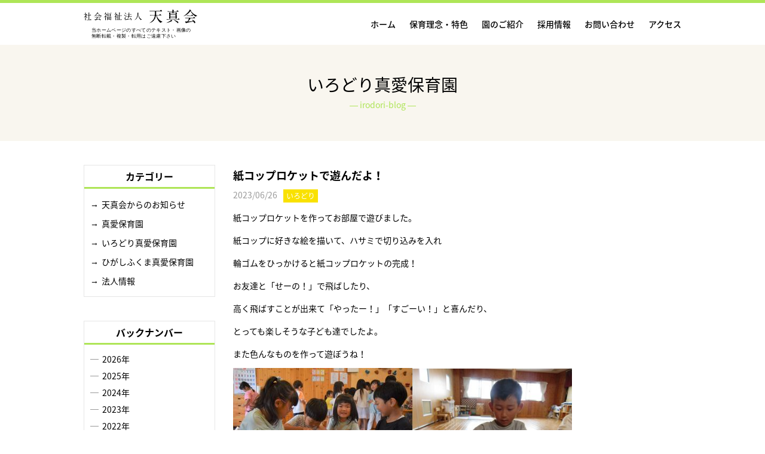

--- FILE ---
content_type: text/html; charset=UTF-8
request_url: https://tenshinkai.ed.jp/irodori-blog/10087.html
body_size: 3575
content:
<!DOCTYPE html>
<html lang="ja">
<head>
	<meta charset="UTF-8">
	<meta http-equiv="X-UA-Compatible" content="IE=edge">
	<meta name="viewport" content="width=device-width, initial-scale=1">
	<title>紙コップロケットで遊んだよ！ ｜ 社会福祉法人天真会（真愛保育園、いろどり真愛保育園、ひがしふくま真愛保育園）のホームページです。</title>
	<meta name="description" content="福岡県福津市にある社会福祉法人天真会は、福津市内に真愛保育園、いろどり真愛保育園、ひがしふくま真愛保育園と3園あります。 延長保育をはじめ子どもの広場（地域子育て支援）をおこなっています。">
    <meta name="keyword" content="福岡県,福津市,社会福祉法人,天真会,いろどり,ひがしふくま,真愛,保育園,一時預かり,子育て,支援,職員採用" />
	<link rel="icon" href="https://tenshinkai.ed.jp/wp/wp-content/themes/tenshinkai/common/img/favicon.png" type="image/png" sizes="16x16">
	<link rel="stylesheet" href="https://tenshinkai.ed.jp/wp/wp-content/themes/tenshinkai/common/css/style.css?20260117145834">
	<link rel="stylesheet" href="https://tenshinkai.ed.jp/wp/wp-content/themes/tenshinkai/common/css/slick.css">
	<link rel="stylesheet" href="https://maxcdn.bootstrapcdn.com/font-awesome/4.7.0/css/font-awesome.min.css">
	<link rel="stylesheet" href="https://fonts.googleapis.com/earlyaccess/notosansjapanese.css">
	<script src="https://ajax.googleapis.com/ajax/libs/jquery/1.12.4/jquery.min.js"></script>
	<script src="https://tenshinkai.ed.jp/wp/wp-content/themes/tenshinkai/common/js/slick.min.js"></script>
	<script src="https://tenshinkai.ed.jp/wp/wp-content/themes/tenshinkai/common/js/common.js"></script>
    <script>
    $(function () {
 var headerHight = 100; //ヘッダの高さ
 $('a[href^=#]').click(function(){
     var href= $(this).attr("href");
       var target = $(href == "#" || href == "" ? 'html' : href);
        var position = target.offset().top-headerHight; //ヘッダの高さ分位置をずらす
     $("html, body").animate({scrollTop:position}, 550, "swing");
        return false;
   });
});
    </script>

	<!-- GA4 -->
<script async src="https://www.googletagmanager.com/gtag/js?id=G-VHR1F6LVDP"></script>
<script>
  window.dataLayer = window.dataLayer || [];
  function gtag(){dataLayer.push(arguments);}
  gtag('js', new Date());

  gtag('config', 'G-VHR1F6LVDP');
</script>
    
<!-- Global site tag (gtag.js) - Google Analytics -->
<script async src="https://www.googletagmanager.com/gtag/js?id=UA-109080223-1"></script>
<script>
  window.dataLayer = window.dataLayer || [];
  function gtag(){dataLayer.push(arguments);}
  gtag('js', new Date());

  gtag('config', 'UA-109080223-1');
</script>
	<link rel='stylesheet' id='wp-block-library-css'  href='https://tenshinkai.ed.jp/wp/wp-includes/css/dist/block-library/style.min.css?ver=5.2.21' type='text/css' media='all' />
	</head>
	<body class="post-template-default single single-post postid-10087 single-format-standard under">
	<header id="header">
		<div class="inner">
			<div class="logo">
				<a href="https://tenshinkai.ed.jp/"><img src="https://tenshinkai.ed.jp/wp/wp-content/themes/tenshinkai/common/img/logo.svg" alt="社会福祉法人 天真会"></a>
			</div>
			<div class="sp-menu">
				<ul>
					<li class="btn-menu"><i class="btn-open fa fa-bars" aria-hidden="true"></i><i class="btn-close fa fa-times" aria-hidden="true"></i></li>
				</ul>
			</div>
			<nav class="nav-global-pc">
				<ul>
					<li><a href="https://tenshinkai.ed.jp/">ホーム</a></li>
					<li><a href="https://tenshinkai.ed.jp/philosophy/">保育理念・特色</a></li>
					<li><a href="https://tenshinkai.ed.jp/outline/">園のご紹介</a></li>
					<li><a href="https://tenshinkai.ed.jp/recruit/">採用情報</a></li>
					<li><a href="https://tenshinkai.ed.jp/outline/contact/">お問い合わせ</a></li>
					<li><a href="https://tenshinkai.ed.jp/outline/access/">アクセス</a></li>
				</ul>
			</nav>
			<nav class="nav-global-sp">
				<ul>
					<li><a href="https://tenshinkai.ed.jp/">ホーム</a></li>
					<li><a href="https://tenshinkai.ed.jp/list/">お知らせ一覧</a></li>
					<li><a href="https://tenshinkai.ed.jp/philosophy/">保育理念・特色</a></li>
					<li><a href="https://tenshinkai.ed.jp/outline/">園のご紹介</a></li>
					<li><a href="https://tenshinkai.ed.jp/outline/life/">園での生活</a></li>
					<li><a href="https://tenshinkai.ed.jp/outline/efforts/">園の取り組み</a></li>
					<li><a href="https://tenshinkai.ed.jp/outline/access/">アクセス</a></li>
					<li><a href="https://tenshinkai.ed.jp/outline/contact/">お問い合わせ</a></li>
					<li><a href="https://tenshinkai.ed.jp/recruit/">採用情報</a></li>
					<li><a href="https://tenshinkai.ed.jp/corporation/">法人情報</a></li>
					<li><a href="https://tenshinkai.ed.jp/sitemap/">サイトマップ</a></li>
				</ul>
			</nav>
		</div>
	</header>	<h1 id="page-title">いろどり真愛保育園<span>irodori-blog</span></h1>
	<div id="contents-category">
		<div id="main">
						<article class="article">
				<h1 class="ttl-type02">紙コップロケットで遊んだよ！</h1>
                
                               
				<p class="date irodori"><time>2023/06/26</time><a href="https://tenshinkai.ed.jp/category/irodori-blog//"><span class="cat">いろどり</a></span></p>
                
				<div class="post">
					<p class="tac"></p>
					<p>紙コップロケットを作ってお部屋で遊びました。</p>
<p>紙コップに好きな絵を描いて、ハサミで切り込みを入れ</p>
<p>輪ゴムをひっかけると紙コップロケットの完成！</p>
<p>お友達と「せーの！」で飛ばしたり、</p>
<p>高く飛ばすことが出来て「やったー！」「すごーい！」と喜んだり、</p>
<p>とっても楽しそうな子ども達でしたよ。</p>
<p>また色んなものを作って遊ぼうね！</p>
<p><img class="alignnone size-medium wp-image-10090" src="https://tenshinkai.ed.jp/wp/wp-content/uploads/2023/06/1-300x201.jpg" alt="" width="300" height="201" srcset="https://tenshinkai.ed.jp/wp/wp-content/uploads/2023/06/1-300x201.jpg 300w, https://tenshinkai.ed.jp/wp/wp-content/uploads/2023/06/1.jpg 748w" sizes="(max-width: 300px) 100vw, 300px" /><img class="alignnone  wp-image-10092" src="https://tenshinkai.ed.jp/wp/wp-content/uploads/2023/06/2-300x225.jpg" alt="" width="267" height="201" srcset="https://tenshinkai.ed.jp/wp/wp-content/uploads/2023/06/2-300x225.jpg 300w, https://tenshinkai.ed.jp/wp/wp-content/uploads/2023/06/2-768x576.jpg 768w, https://tenshinkai.ed.jp/wp/wp-content/uploads/2023/06/2-1024x768.jpg 1024w, https://tenshinkai.ed.jp/wp/wp-content/uploads/2023/06/2-1000x750.jpg 1000w, https://tenshinkai.ed.jp/wp/wp-content/uploads/2023/06/2.jpg 1288w" sizes="(max-width: 267px) 100vw, 267px" /></p>
<p>そら組　4歳児</p>
<p>&nbsp;</p>
				</div>
			</article>
						<div class="pager">
							<ul>
					<li><a href="https://tenshinkai.ed.jp/irodori-blog/10065.html" rel="prev"><i class="fa fa-angle-left" aria-hidden="true"></i>　前の記事を見る</a></li>
					<li><a href="https://tenshinkai.ed.jp/irodori-blog/">一覧へ</a></li>
					<li><a href="https://tenshinkai.ed.jp/irodori-blog/10109.html" rel="next">次の記事を見る　<i class="fa fa-angle-right" aria-hidden="true"></i></a></li>
				</ul>
			</div>
					</div>
		<aside id="side">
						<section class="category">
				<h2 class="ttl-type03">カテゴリー</h2>
				<ul class="list-type-link">
										<li><a href="https://tenshinkai.ed.jp/category/news/">天真会からのお知らせ</a></li>
										<li><a href="https://tenshinkai.ed.jp/category/shinai-blog/">真愛保育園</a></li>
										<li><a href="https://tenshinkai.ed.jp/category/irodori-blog/">いろどり真愛保育園</a></li>
										<li><a href="https://tenshinkai.ed.jp/category/higashi-blog/">ひがしふくま真愛保育園</a></li>
										<li><a href="https://tenshinkai.ed.jp/category/corporation/">法人情報</a></li>
									</ul>
			</section>
            
			<section class="backnumber">
				<h2 class="ttl-type03">バックナンバー</h2><div class="inner">
								
					<section>
						<h3 class="year"><div class="icon"><span></span><span></span></div>2026年</h3>
						<ul class="month">
													<li>
								<a href="https://tenshinkai.ed.jp/date/2026/01/?cat=3">
									1月
								</a>
							</li>
							</ul></section>				
					<section>
						<h3 class="year"><div class="icon"><span></span><span></span></div>2025年</h3>
						<ul class="month">
													<li>
								<a href="https://tenshinkai.ed.jp/date/2025/12/?cat=3">
									12月
								</a>
							</li>
														<li>
								<a href="https://tenshinkai.ed.jp/date/2025/11/?cat=3">
									11月
								</a>
							</li>
														<li>
								<a href="https://tenshinkai.ed.jp/date/2025/10/?cat=3">
									10月
								</a>
							</li>
														<li>
								<a href="https://tenshinkai.ed.jp/date/2025/09/?cat=3">
									9月
								</a>
							</li>
														<li>
								<a href="https://tenshinkai.ed.jp/date/2025/08/?cat=3">
									8月
								</a>
							</li>
														<li>
								<a href="https://tenshinkai.ed.jp/date/2025/07/?cat=3">
									7月
								</a>
							</li>
														<li>
								<a href="https://tenshinkai.ed.jp/date/2025/06/?cat=3">
									6月
								</a>
							</li>
														<li>
								<a href="https://tenshinkai.ed.jp/date/2025/05/?cat=3">
									5月
								</a>
							</li>
														<li>
								<a href="https://tenshinkai.ed.jp/date/2025/04/?cat=3">
									4月
								</a>
							</li>
														<li>
								<a href="https://tenshinkai.ed.jp/date/2025/03/?cat=3">
									3月
								</a>
							</li>
														<li>
								<a href="https://tenshinkai.ed.jp/date/2025/02/?cat=3">
									2月
								</a>
							</li>
														<li>
								<a href="https://tenshinkai.ed.jp/date/2025/01/?cat=3">
									1月
								</a>
							</li>
							</ul></section>				
					<section>
						<h3 class="year"><div class="icon"><span></span><span></span></div>2024年</h3>
						<ul class="month">
													<li>
								<a href="https://tenshinkai.ed.jp/date/2024/12/?cat=3">
									12月
								</a>
							</li>
														<li>
								<a href="https://tenshinkai.ed.jp/date/2024/11/?cat=3">
									11月
								</a>
							</li>
														<li>
								<a href="https://tenshinkai.ed.jp/date/2024/10/?cat=3">
									10月
								</a>
							</li>
														<li>
								<a href="https://tenshinkai.ed.jp/date/2024/09/?cat=3">
									9月
								</a>
							</li>
														<li>
								<a href="https://tenshinkai.ed.jp/date/2024/08/?cat=3">
									8月
								</a>
							</li>
														<li>
								<a href="https://tenshinkai.ed.jp/date/2024/07/?cat=3">
									7月
								</a>
							</li>
														<li>
								<a href="https://tenshinkai.ed.jp/date/2024/06/?cat=3">
									6月
								</a>
							</li>
														<li>
								<a href="https://tenshinkai.ed.jp/date/2024/05/?cat=3">
									5月
								</a>
							</li>
														<li>
								<a href="https://tenshinkai.ed.jp/date/2024/04/?cat=3">
									4月
								</a>
							</li>
														<li>
								<a href="https://tenshinkai.ed.jp/date/2024/03/?cat=3">
									3月
								</a>
							</li>
														<li>
								<a href="https://tenshinkai.ed.jp/date/2024/02/?cat=3">
									2月
								</a>
							</li>
														<li>
								<a href="https://tenshinkai.ed.jp/date/2024/01/?cat=3">
									1月
								</a>
							</li>
							</ul></section>				
					<section>
						<h3 class="year"><div class="icon"><span></span><span></span></div>2023年</h3>
						<ul class="month">
													<li>
								<a href="https://tenshinkai.ed.jp/date/2023/12/?cat=3">
									12月
								</a>
							</li>
														<li>
								<a href="https://tenshinkai.ed.jp/date/2023/11/?cat=3">
									11月
								</a>
							</li>
														<li>
								<a href="https://tenshinkai.ed.jp/date/2023/10/?cat=3">
									10月
								</a>
							</li>
														<li>
								<a href="https://tenshinkai.ed.jp/date/2023/09/?cat=3">
									9月
								</a>
							</li>
														<li>
								<a href="https://tenshinkai.ed.jp/date/2023/08/?cat=3">
									8月
								</a>
							</li>
														<li>
								<a href="https://tenshinkai.ed.jp/date/2023/07/?cat=3">
									7月
								</a>
							</li>
														<li>
								<a href="https://tenshinkai.ed.jp/date/2023/06/?cat=3">
									6月
								</a>
							</li>
														<li>
								<a href="https://tenshinkai.ed.jp/date/2023/05/?cat=3">
									5月
								</a>
							</li>
														<li>
								<a href="https://tenshinkai.ed.jp/date/2023/04/?cat=3">
									4月
								</a>
							</li>
														<li>
								<a href="https://tenshinkai.ed.jp/date/2023/03/?cat=3">
									3月
								</a>
							</li>
														<li>
								<a href="https://tenshinkai.ed.jp/date/2023/02/?cat=3">
									2月
								</a>
							</li>
														<li>
								<a href="https://tenshinkai.ed.jp/date/2023/01/?cat=3">
									1月
								</a>
							</li>
							</ul></section>				
					<section>
						<h3 class="year"><div class="icon"><span></span><span></span></div>2022年</h3>
						<ul class="month">
													<li>
								<a href="https://tenshinkai.ed.jp/date/2022/12/?cat=3">
									12月
								</a>
							</li>
														<li>
								<a href="https://tenshinkai.ed.jp/date/2022/11/?cat=3">
									11月
								</a>
							</li>
														<li>
								<a href="https://tenshinkai.ed.jp/date/2022/10/?cat=3">
									10月
								</a>
							</li>
														<li>
								<a href="https://tenshinkai.ed.jp/date/2022/09/?cat=3">
									9月
								</a>
							</li>
														<li>
								<a href="https://tenshinkai.ed.jp/date/2022/08/?cat=3">
									8月
								</a>
							</li>
														<li>
								<a href="https://tenshinkai.ed.jp/date/2022/07/?cat=3">
									7月
								</a>
							</li>
														<li>
								<a href="https://tenshinkai.ed.jp/date/2022/06/?cat=3">
									6月
								</a>
							</li>
														<li>
								<a href="https://tenshinkai.ed.jp/date/2022/05/?cat=3">
									5月
								</a>
							</li>
														<li>
								<a href="https://tenshinkai.ed.jp/date/2022/04/?cat=3">
									4月
								</a>
							</li>
														<li>
								<a href="https://tenshinkai.ed.jp/date/2022/03/?cat=3">
									3月
								</a>
							</li>
														<li>
								<a href="https://tenshinkai.ed.jp/date/2022/02/?cat=3">
									2月
								</a>
							</li>
														<li>
								<a href="https://tenshinkai.ed.jp/date/2022/01/?cat=3">
									1月
								</a>
							</li>
							</ul></section>				
					<section>
						<h3 class="year"><div class="icon"><span></span><span></span></div>2021年</h3>
						<ul class="month">
													<li>
								<a href="https://tenshinkai.ed.jp/date/2021/12/?cat=3">
									12月
								</a>
							</li>
														<li>
								<a href="https://tenshinkai.ed.jp/date/2021/11/?cat=3">
									11月
								</a>
							</li>
														<li>
								<a href="https://tenshinkai.ed.jp/date/2021/10/?cat=3">
									10月
								</a>
							</li>
														<li>
								<a href="https://tenshinkai.ed.jp/date/2021/09/?cat=3">
									9月
								</a>
							</li>
														<li>
								<a href="https://tenshinkai.ed.jp/date/2021/08/?cat=3">
									8月
								</a>
							</li>
														<li>
								<a href="https://tenshinkai.ed.jp/date/2021/07/?cat=3">
									7月
								</a>
							</li>
														<li>
								<a href="https://tenshinkai.ed.jp/date/2021/06/?cat=3">
									6月
								</a>
							</li>
														<li>
								<a href="https://tenshinkai.ed.jp/date/2021/05/?cat=3">
									5月
								</a>
							</li>
														<li>
								<a href="https://tenshinkai.ed.jp/date/2021/04/?cat=3">
									4月
								</a>
							</li>
														<li>
								<a href="https://tenshinkai.ed.jp/date/2021/03/?cat=3">
									3月
								</a>
							</li>
														<li>
								<a href="https://tenshinkai.ed.jp/date/2021/02/?cat=3">
									2月
								</a>
							</li>
														<li>
								<a href="https://tenshinkai.ed.jp/date/2021/01/?cat=3">
									1月
								</a>
							</li>
							</ul></section>				
					<section>
						<h3 class="year"><div class="icon"><span></span><span></span></div>2020年</h3>
						<ul class="month">
													<li>
								<a href="https://tenshinkai.ed.jp/date/2020/12/?cat=3">
									12月
								</a>
							</li>
														<li>
								<a href="https://tenshinkai.ed.jp/date/2020/11/?cat=3">
									11月
								</a>
							</li>
														<li>
								<a href="https://tenshinkai.ed.jp/date/2020/10/?cat=3">
									10月
								</a>
							</li>
														<li>
								<a href="https://tenshinkai.ed.jp/date/2020/09/?cat=3">
									9月
								</a>
							</li>
														<li>
								<a href="https://tenshinkai.ed.jp/date/2020/08/?cat=3">
									8月
								</a>
							</li>
														<li>
								<a href="https://tenshinkai.ed.jp/date/2020/07/?cat=3">
									7月
								</a>
							</li>
														<li>
								<a href="https://tenshinkai.ed.jp/date/2020/06/?cat=3">
									6月
								</a>
							</li>
														<li>
								<a href="https://tenshinkai.ed.jp/date/2020/04/?cat=3">
									4月
								</a>
							</li>
														<li>
								<a href="https://tenshinkai.ed.jp/date/2020/03/?cat=3">
									3月
								</a>
							</li>
														<li>
								<a href="https://tenshinkai.ed.jp/date/2020/02/?cat=3">
									2月
								</a>
							</li>
														<li>
								<a href="https://tenshinkai.ed.jp/date/2020/01/?cat=3">
									1月
								</a>
							</li>
							</ul></section>				
					<section>
						<h3 class="year"><div class="icon"><span></span><span></span></div>2019年</h3>
						<ul class="month">
													<li>
								<a href="https://tenshinkai.ed.jp/date/2019/12/?cat=3">
									12月
								</a>
							</li>
														<li>
								<a href="https://tenshinkai.ed.jp/date/2019/10/?cat=3">
									10月
								</a>
							</li>
														<li>
								<a href="https://tenshinkai.ed.jp/date/2019/09/?cat=3">
									9月
								</a>
							</li>
														<li>
								<a href="https://tenshinkai.ed.jp/date/2019/08/?cat=3">
									8月
								</a>
							</li>
														<li>
								<a href="https://tenshinkai.ed.jp/date/2019/07/?cat=3">
									7月
								</a>
							</li>
														<li>
								<a href="https://tenshinkai.ed.jp/date/2019/06/?cat=3">
									6月
								</a>
							</li>
														<li>
								<a href="https://tenshinkai.ed.jp/date/2019/05/?cat=3">
									5月
								</a>
							</li>
														<li>
								<a href="https://tenshinkai.ed.jp/date/2019/04/?cat=3">
									4月
								</a>
							</li>
														<li>
								<a href="https://tenshinkai.ed.jp/date/2019/03/?cat=3">
									3月
								</a>
							</li>
														<li>
								<a href="https://tenshinkai.ed.jp/date/2019/02/?cat=3">
									2月
								</a>
							</li>
														<li>
								<a href="https://tenshinkai.ed.jp/date/2019/01/?cat=3">
									1月
								</a>
							</li>
							</ul></section>				
					<section>
						<h3 class="year"><div class="icon"><span></span><span></span></div>2018年</h3>
						<ul class="month">
													<li>
								<a href="https://tenshinkai.ed.jp/date/2018/12/?cat=3">
									12月
								</a>
							</li>
														<li>
								<a href="https://tenshinkai.ed.jp/date/2018/11/?cat=3">
									11月
								</a>
							</li>
														<li>
								<a href="https://tenshinkai.ed.jp/date/2018/10/?cat=3">
									10月
								</a>
							</li>
														<li>
								<a href="https://tenshinkai.ed.jp/date/2018/09/?cat=3">
									9月
								</a>
							</li>
														<li>
								<a href="https://tenshinkai.ed.jp/date/2018/08/?cat=3">
									8月
								</a>
							</li>
														<li>
								<a href="https://tenshinkai.ed.jp/date/2018/07/?cat=3">
									7月
								</a>
							</li>
														<li>
								<a href="https://tenshinkai.ed.jp/date/2018/06/?cat=3">
									6月
								</a>
							</li>
														<li>
								<a href="https://tenshinkai.ed.jp/date/2018/05/?cat=3">
									5月
								</a>
							</li>
														<li>
								<a href="https://tenshinkai.ed.jp/date/2018/04/?cat=3">
									4月
								</a>
							</li>
														<li>
								<a href="https://tenshinkai.ed.jp/date/2018/03/?cat=3">
									3月
								</a>
							</li>
														<li>
								<a href="https://tenshinkai.ed.jp/date/2018/02/?cat=3">
									2月
								</a>
							</li>
														<li>
								<a href="https://tenshinkai.ed.jp/date/2018/01/?cat=3">
									1月
								</a>
							</li>
							</ul></section>				
					<section>
						<h3 class="year"><div class="icon"><span></span><span></span></div>2017年</h3>
						<ul class="month">
													<li>
								<a href="https://tenshinkai.ed.jp/date/2017/12/?cat=3">
									12月
								</a>
							</li>
														<li>
								<a href="https://tenshinkai.ed.jp/date/2017/11/?cat=3">
									11月
								</a>
							</li>
													</ul>
					</section>
                    
				</div>
			</section>
		</aside>
	</div>
	<div class="contents-banner">
		<div class="inner">
			<ul>
				<li><a href="https://tenshinkai.ed.jp/list/"><img src="https://tenshinkai.ed.jp/wp/wp-content/themes/tenshinkai/common/img/bnr01-new.jpg" alt="お知らせ"></a></li>
				<li><a href="https://tenshinkai.ed.jp/recruit/"><img src="https://tenshinkai.ed.jp/wp/wp-content/themes/tenshinkai/common/img/bnr02-new.jpg" alt="採用情報"></a></li>
			</ul>
		</div>
	</div>
	<p id="page-top"><a href="#"><img src="https://tenshinkai.ed.jp/wp/wp-content/themes/tenshinkai/common/img/btn-up.svg" alt=""></a></p>
	<footer id="footer">
		<div class="inner">
			<address>
				<b>社会福祉法人　天真会</b><br>真愛保育園　<span class="ib">福岡県福津市久末99-2</span>　<span class="ib">TEL 0940-43-5305</span><br>いろどり真愛保育園　<span class="ib">福岡県福津市日蒔野4-11-1</span>　<span class="ib">TEL 0940-43-2158</span><br>ひがしふくま真愛保育園　<span class="ib">福岡県福津市東福間6-4-4</span>　<span class="ib">TEL 0940-42-2103</span>
			</address>
			<div class="right">
				<ul class="nav-footer">
					<li><a href="https://tenshinkai.ed.jp/outline/access/">アクセス</a></li>
					<li><a href="https://tenshinkai.ed.jp/corporation/">法人情報</a></li>
					<li><a href="https://tenshinkai.ed.jp/sitemap/">サイトマップ</a></li>
				</ul>
			</div>
		</div>
		<p class="copyright">Copyright    shinai nursery school All rights reserved.</p>
	</footer>
	<script>
	$('.slider').slick({
		arrows: false,
		autoplay: true,
		autoplaySpeed: 3500,
		fade: true
	});
	</script>
	</body>
</html>


--- FILE ---
content_type: text/css
request_url: https://tenshinkai.ed.jp/wp/wp-content/themes/tenshinkai/common/css/style.css?20260117145834
body_size: 7837
content:
@charset "UTF-8";
/* =======================================

	font

======================================= */
@font-face {
  font-family: "Noto Serif Japanese";
  font-style: normal;
  font-weight: 400;
  src: url("../fonts/NotoSerifJP-Medium.woff2") format("woff2"), url("../fonts/NotoSerifJP-Medium.woff") format("woff"), url("../fonts/NotoSerifJP-Medium.otf") format("opentype"); }

@font-face {
  font-family: "Noto Serif Japanese";
  font-style: normal;
  font-weight: 600;
  src: url("../fonts/NotoSerifCJKjp-SemiBold.woff2") format("woff2"), url("../fonts/NotoSerifCJKjp-SemiBold.woff") format("woff"), url("../fonts/NotoSerifCJKjp-SemiBold.otf") format("opentype"); }

@font-face {
  font-family: "Noto Serif Japanese";
  font-style: normal;
  font-weight: 700;
  src: url("../fonts/NotoSerifJP-Bold.woff2") format("woff2"), url("../fonts/NotoSerifJP-Bold.woff") format("woff"), url("../fonts/NotoSerifJP-Bold.otf") format("opentype"); }

/* =======================================

	reset

======================================= */
html, body, div, span, applet, object, iframe,
h1, h2, h3, h4, h5, h6, p, blockquote, pre,
a, abbr, acronym, address, big, cite, code,
del, dfn, em, img, ins, kbd, q, s, samp,
small, strike, strong, sub, sup, tt, var,
b, u, i, center,
dl, dt, dd, ol, ul, li,
fieldset, form, label, legend,
table, caption, tbody, tfoot, thead, tr, th, td,
article, aside, canvas, details, embed,
figure, figcaption, footer, header, hgroup,
menu, nav, output, ruby, section, summary,
time, mark, audio, video {
  margin: 0;
  padding: 0;
  border: 0;
  font-size: 100%;
  vertical-align: baseline; }

article, aside, details, figcaption, figure,
footer, header, hgroup, menu, nav, section, main {
  display: block; }

html {
  overflow-y: scroll; }

blockquote, q {
  quotes: none; }

blockquote:before, blockquote:after,
q:before, q:after {
  content: "";
  content: none; }

input, textarea, select, button {
  margin: 0;
  padding: 0;
  border: none;
  font-family: "Noto Sans Japanese", "Hiragino Kaku Gothic ProN", "ヒラギノ角ゴ ProN W3", arial, helvetica, Meiryo, "メイリオ", Osaka, "MS PGothic", sans-serif, "icomoon";
  vertical-align: middle;
  color: #000; }

em {
  font-style: normal; }

ol, ul {
  list-style: none; }

table {
  border-collapse: collapse;
  border-spacing: 0; }

caption, th {
  text-align: left; }

a:focus {
  outline: none; }

.clearfix:after {
  content: ".";
  display: block;
  clear: both;
  height: 0;
  visibility: hidden; }

.clearfix {
  min-height: 1px; }

* html .clearfix {
  height: 1px;
  /*¥*/
  /*/
	height: auto;
	overflow: hidden;
	/**/ }

*, *:before, *:after {
  box-sizing: border-box; }

/* =======================================

	初期設定

======================================= */
html {
  font-size: 62.5%;
  height: 100%; }

body {
  position: relative;
  height: 100%;
  width: 100%;
  min-width: 320px;
  color: #000;
  font-size: 1.4rem;
  font-family: "Noto Sans Japanese", "Hiragino Kaku Gothic ProN", "ヒラギノ角ゴ ProN W3", arial, helvetica, Meiryo, "メイリオ", Osaka, "MS PGothic", sans-serif, "FontAwesome";
  line-height: 2;
  -webkit-text-size-adjust: 100%;
      -ms-text-size-adjust: 100%;
          text-size-adjust: 100%; }

a {
  color: #000;
  text-decoration: none;
  -webkit-transition: .3s;
  transition: .3s;
  vertical-align: top; }
  a img {
    -webkit-backface-visibility: hidden;
            backface-visibility: hidden; }
  a:hover {
    opacity: .75; }

img {
  max-width: 100%;
  height: auto;
  vertical-align: bottom; }

input[type="submit"],
label {
  cursor: pointer; }

.display-none-up {
  display: none; }

@media screen and (min-width: 500px) {
  .display-none-up-sm {
    display: none; } }

@media screen and (min-width: 768px) {
  .display-none-up-md {
    display: none; } }

@media screen and (min-width: 1000px) {
  .display-none-up-lg {
    display: none; } }

.display-none-down {
  display: none; }

@media screen and (max-width: 499px) {
  .display-none-down-sm {
    display: none; } }

@media screen and (max-width: 767px) {
  .display-none-down-md {
    display: none; } }

@media screen and (max-width: 999px) {
  .display-none-down-lg {
    display: none; } }

.red {
  color: #e60012; }

@media screen and (max-width: 767px) {
  .sp-none {
    display: none; } }

@media screen and (min-width: 768px) {
  .pc-none {
    display: none; } }

/* =======================================

	body

======================================= */
body {
  position: relative; }
  body.fixing-body {
    position: fixed;
    width: 100%;
    height: 100%; }

/* =======================================

	header

======================================= */
#header {
  position: fixed;
  top: 0;
  z-index: 10;
  width: 100%;
  min-width: 320px;
  background-color: #fff;
  border-top: 5px solid #aee557; }
  #header.scroll {
    box-shadow: 0 0 4px rgba(0, 0, 0, 0.4); }
  #header .logo {
    width: 190px;
    max-width: 100%;
    height: auto;
    margin-right: 20px; }
    #header .logo img {
      width: 100%;
      vertical-align: middle; }
  #header li {
    display: inline-block; }
  #header .inner {
    display: -webkit-box;
    display: -ms-flexbox;
    display: flex;
    position: relative;
    -webkit-box-pack: justify;
        -ms-flex-pack: justify;
            justify-content: space-between;
    -webkit-box-align: center;
        -ms-flex-align: center;
            align-items: center;
    width: 100%;
    max-width: 1040px;
    padding-left: 20px;
    padding-right: 20px;
    margin-left: auto;
    margin-right: auto;
    height: 70px;
    margin: 0 auto; }
    @media screen and (max-width: 999px) {
      #header .inner {
        max-width: 100%;
        margin-left: 0;
        margin-right: 0; } }
    @media screen and (max-width: 767px) {
      #header .inner {
        padding-left: 4%;
        padding-right: 4%; } }
  #header .btn-open {
    display: inline; }
  #header .btn-close, #header .nav-global-sp, #header .nav-global-pc {
    display: none; }
  .open #header .btn-open {
    display: none; }
  .open #header .btn-close {
    display: inline; }
  @media screen and (max-width: 999px) {
    #header .nav-global-pc {
      font-size: 1.4rem; } }
  @media screen and (min-width: 768px) {
    #header .sp-menu {
      display: none; }
    #header .nav-global-pc {
      display: block;
      position: relative;
      text-align: right;
      white-space: nowrap; }
      #header .nav-global-pc li {
        padding: 4px 0;
        font-weight: 500; }
        #header .nav-global-pc li + li {
          margin-left: 20px; }
        #header .nav-global-pc li:hover a {
          color: #aee557; } }
  @media screen and (max-width: 767px) {
    #header .inner {
      height: 60px; }
    #header .logo {
      left: 2%; }
      #header .logo img {
        width: auto;
        height: 30px; }
    #header .sp-menu {
      white-space: nowrap; }
      #header .sp-menu li {
        width: 40px;
        line-height: 40px;
        border-radius: 10px;
        background-color: #aee557;
        text-align: center; } }
    @media screen and (max-width: 767px) and (max-width: 499px) {
      #header .sp-menu li {
        width: 32px;
        line-height: 32px; } }
  @media screen and (max-width: 767px) {
        #header .sp-menu li, #header .sp-menu li a {
          color: #fff; }
    #header .nav-global-sp {
      display: none;
      position: fixed;
      top: 60px;
      left: 0;
      width: 100%;
      height: 100%;
      padding-bottom: 70px;
      overflow-y: scroll;
      background-color: #f9f6ef; }
      #header .nav-global-sp li {
        border-top: 1px dotted #e6e6e6;
        display: block; }
      #header .nav-global-sp a {
        display: block;
        padding: 20px; }
        #header .nav-global-sp a::before {
          content: "→ "; }
    #header .pc-menu {
      display: none; } }

/* =======================================

	footer

======================================= */
#footer {
  padding: 50px 0 0;
  font-size: 1.4rem;
  background: #aee557;
  text-align: center;
  color: #fff; }
  #footer a {
    color: #fff; }
  #footer .inner {
    width: 100%;
    max-width: 1040px;
    padding-left: 20px;
    padding-right: 20px;
    margin-left: auto;
    margin-right: auto; }
    @media screen and (max-width: 999px) {
      #footer .inner {
        max-width: 100%;
        margin-left: 0;
        margin-right: 0; } }
    @media screen and (max-width: 767px) {
      #footer .inner {
        padding-left: 4%;
        padding-right: 4%; } }
  #footer address {
    font-style: normal;
    font-size: 1.2rem; }
    #footer address b {
      font-size: 1.4rem; }
  #footer .nav-footer {
    margin-top: 20px; }
    #footer .nav-footer li {
      display: inline-block; }
    #footer .nav-footer li + li:before {
      content: " | "; }
  #footer .copyright {
    margin-top: 20px;
    padding: 10px;
    color: #fff;
    text-align: center;
    background-color: #aee557;
    font-size: 1.2rem; }

/* =======================================

	contents-banner

======================================= */
.contents-banner {
  background-color: #f9f6ef; }
  .contents-banner .inner {
    width: 100%;
    max-width: 1040px;
    padding-left: 20px;
    padding-right: 20px;
    margin-left: auto;
    margin-right: auto;
    padding-top: 50px;
    padding-bottom: 50px; }
    @media screen and (max-width: 999px) {
      .contents-banner .inner {
        max-width: 100%;
        margin-left: 0;
        margin-right: 0; } }
    @media screen and (max-width: 767px) {
      .contents-banner .inner {
        padding-left: 4%;
        padding-right: 4%; } }
    @media screen and (max-width: 767px) {
      .contents-banner .inner {
        padding-top: 40px;
        padding-bottom: 40px; } }
    @media screen and (max-width: 499px) {
      .contents-banner .inner {
        padding-top: 30px;
        padding-bottom: 30px; } }
  @media screen and (min-width: 768px) {
    .contents-banner ul {
      display: -webkit-box;
      display: -ms-flexbox;
      display: flex;
      -webkit-box-pack: justify;
          -ms-flex-pack: justify;
              justify-content: space-between; }
      .contents-banner ul li {
        width: calc(50% - 10px); } }
  @media screen and (max-width: 767px) {
    .contents-banner ul {
      text-align: center; }
      .contents-banner ul li + li {
        margin-top: 10px; } }

/* =======================================

	page-top

======================================= */
#page-top {
  position: fixed;
  right: 20px;
  bottom: 20px;
  z-index: 100;
  width: 60px;
  height: 60px;
  border-radius: 60px;
  box-shadow: 0 0 4px rgba(0, 0, 0, 0.2); }
  @media screen and (max-width: 767px) {
    #page-top {
      width: 40px;
      height: 40px; } }

/* =======================================

	top

======================================= */
/*	トップメインイメージ
--------------------------------------- */
#main-images {
  width: 100%;
  overflow: hidden;
  padding: 70px 0 0; }
  #main-images .slider {
    position: relative; }
  #main-images .inner {
    position: absolute;
    top: 0;
    left: 50%;
    -webkit-transform: translateX(-50%);
            transform: translateX(-50%);
    width: 100%;
    height: 100%;
    max-width: 1040px;
    margin: 0 auto;
    z-index: 1; }
    #main-images .inner img {
      display: block;
      position: absolute;
      bottom: 10%;
      left: 20px; }
    @media screen and (max-width: 767px) {
      #main-images .inner {
        display: none; } }

/*	キャッチ
--------------------------------------- */
.main-catch {
  padding: 50px 0;
  font-size: 1.6rem;
  font-family: "Noto Serif Japanese";
  text-align: center;
  font-weight: 500; }
  @media screen and (max-width: 767px) {
    .main-catch {
      padding: 20px 2%;
      font-size: 1.4rem; } }

/*	お知らせ 新着
--------------------------------------- */
.contents-info {
  padding-top: 50px;
  padding-bottom: 50px;
  background-color: #f9f6ef; }
  @media screen and (max-width: 767px) {
    .contents-info {
      padding-top: 40px;
      padding-bottom: 40px; } }
  @media screen and (max-width: 499px) {
    .contents-info {
      padding-top: 30px;
      padding-bottom: 30px; } }
  .contents-info .inner {
    width: 100%;
    max-width: 1040px;
    padding-left: 20px;
    padding-right: 20px;
    margin-left: auto;
    margin-right: auto; }
    @media screen and (max-width: 999px) {
      .contents-info .inner {
        max-width: 100%;
        margin-left: 0;
        margin-right: 0; } }
    @media screen and (max-width: 767px) {
      .contents-info .inner {
        padding-left: 4%;
        padding-right: 4%; } }

.info-box {
  display: -webkit-box;
  display: -ms-flexbox;
  display: flex;
  -ms-flex-wrap: wrap;
      flex-wrap: wrap;
  -webkit-box-pack: justify;
      -ms-flex-pack: justify;
          justify-content: space-between; }
  .info-box li {
    width: calc(33.3333% - 20px);
    min-width: 270px;
    background-color: #fff; }
    .info-box li p {
      padding: 30px 20px;
      font-size: 1.8rem;
      text-align: center; }
    .info-box li a {
      display: block; }
      .info-box li a img:hover {
        opacity: 1; }
      .info-box li a:hover {
        opacity: .75; }
  @media screen and (max-width: 930px) {
    .info-box {
      -webkit-box-pack: center;
          -ms-flex-pack: center;
              justify-content: center;
      margin: -20px 0; }
      .info-box li {
        margin: 20px; } }
  @media screen and (max-width: 767px) {
    .info-box {
      margin: -15px 0; }
      .info-box li {
        margin: 15px; } }
  @media screen and (max-width: 499px) {
    .info-box {
      -webkit-box-orient: vertical;
      -webkit-box-direction: normal;
          -ms-flex-direction: column;
              flex-direction: column;
      -webkit-box-align: center;
          -ms-flex-align: center;
              align-items: center;
      margin: -10px 0; }
      .info-box li {
        min-width: inherit;
        width: 100%;
        max-width: 270px;
        margin: 10px; }
        .info-box li p {
          padding: 20px;
          font-size: 1.6rem; } }
  .info-box .shinai {
    border-top: 5px solid #fdc400; }
  .info-box .irodori {
    border-top: 5px solid #fef700; }
  .info-box .higashi {
    border-top: 5px solid #ffb0e6; }

/*	お知らせ 新着
--------------------------------------- */
.contents-news {
  padding-top: 50px;
  padding-bottom: 50px;
  width: 100%;
  max-width: 1040px;
  padding-left: 20px;
  padding-right: 20px;
  margin-left: auto;
  margin-right: auto; }
  @media screen and (max-width: 767px) {
    .contents-news {
      padding-top: 40px;
      padding-bottom: 40px; } }
  @media screen and (max-width: 499px) {
    .contents-news {
      padding-top: 30px;
      padding-bottom: 30px; } }
  @media screen and (max-width: 999px) {
    .contents-news {
      max-width: 100%;
      margin-left: 0;
      margin-right: 0; } }
  @media screen and (max-width: 767px) {
    .contents-news {
      padding-left: 4%;
      padding-right: 4%; } }
	  
.contents-news-list {
  padding-top: 0px;
  padding-bottom: 50px;
  width: 100%;
  max-width: 1040px;
  padding-left: 20px;
  padding-right: 20px;
  margin-left: auto;
  margin-right: auto; }
  @media screen and (max-width: 767px) {
    .contents-news-list {
      padding-top: 40px;
      padding-bottom: 40px; } }
  @media screen and (max-width: 499px) {
    .contents-news-list {
      padding-top: 30px;
      padding-bottom: 30px; } }
  @media screen and (max-width: 999px) {
    .contents-news-list {
      max-width: 100%;
      margin-left: 0;
      margin-right: 0; } }
  @media screen and (max-width: 767px) {
    .contents-news-list {
      padding-left: 4%;
      padding-right: 4%; } }

.news-box {
  border-top: 1px solid #e6e6e6; }
  .news-box li {
    border-bottom: 1px solid #e6e6e6; }
    .news-box li time, .news-box li span {
      margin-right: 15px; }
    .news-box li time {
      color: #999; }
    .news-box li span {
      display: inline-block; }
    .news-box li .cat {
      display: inline-block;
      min-width: 80px;
      padding: 0 4px;
      color: #fff;
      font-size: 12px;
      line-height: 20px;
      text-align: center;
      white-space: nowrap;
      background-color: #aee557; }
    .news-box li.recruit .cat {
      background-color: #ff8888; }
    .news-box li.shinai .cat {
      background-color: #fdc400; }
    .news-box li.irodori .cat {
      background-color: #f9e100; }
    .news-box li.higashi .cat {
      background-color: #ffb0e6; }
	  .news-box li.day .cat {
      background-color: #3ec1f7; }
    .news-box li a {
      position: relative;
      display: block;
      padding: 16px 40px 16px 20px; }
      .news-box li a:hover {
        opacity: .75; }
      .news-box li a::after {
        position: absolute;
        top: 50%;
        right: 20px;
        content: "→";
        line-height: 0;
        color: #999; }

.ttl-type-box {
  border-bottom: 3px solid #aee557;
  font-size: 3rem;
  font-weight: normal;
  white-space: nowrap;
  line-height: 80px;
  text-align: center; }

.btn-type-box {
  display: block;
  width: 100%;
  padding: 20px 0;
  background-color: #aee557;
  color: #fff;
  text-align: center;
  white-space: nowrap; }
  .btn-type-box:before {
    margin-right: 5px;
    content: "\f138"; }
  .btn-type-box:hover {
    background-color: #aee557; }

/* ****************************************************

	下層ページ

**************************************************** */
/* =======================================

	nav-sub

======================================= */
.nav-sub {
  width: 100%;
  max-width: 1040px;
  padding-left: 20px;
  padding-right: 20px;
  margin-left: auto;
  margin-right: auto;
  padding-top: 40px; }
  @media screen and (max-width: 999px) {
    .nav-sub {
      max-width: 100%;
      margin-left: 0;
      margin-right: 0; } }
  @media screen and (max-width: 767px) {
    .nav-sub {
      padding-left: 4%;
      padding-right: 4%; } }
  .nav-sub ul {
    display: -webkit-box;
    display: -ms-flexbox;
    display: flex;
    -webkit-box-pack: justify;
        -ms-flex-pack: justify;
            justify-content: space-between; }
  .nav-sub li {
    width: 18%; }
  @media screen and (max-width: 767px) {
    .nav-sub {
      padding-top: 30px; }
      .nav-sub ul {
        -ms-flex-wrap: wrap;
            flex-wrap: wrap; }
      .nav-sub li {
        width: 48%; }
        .nav-sub li:nth-child(n + 3) {
          margin-top: 10px; } }
  @media screen and (max-width: 499px) {
    .nav-sub {
      padding-top: 20px; } }
  .nav-sub a {
    display: block;
    width: 100%;
    height: 100%;
    padding: 10px;
    border-radius: 60px;
    border: 3px solid #f9f6ef;
    text-align: center; }
    .nav-sub a:after {
      content: "\f105";
      padding-left: 10px; }
    .nav-sub a:hover, .nav-sub a.active {
      background-color: #f9f6ef;
      opacity: 1;
      font-weight: 500; }
    .nav-sub a.active:after {
      display: none; }

/* =======================================

	お問い合わせ

======================================= */
.box-contact {
  margin-top: 20px;
  padding: 10px;
  border: 1px solid #e6e6e6;
  border-top: 5px solid;
  background-color: #fff;
  text-align: center;
  overflow: hidden; }
  .box-contact.shinai {
    border-top-color: #fdc400; }
  .box-contact.irodori {
    border-top-color: #fef700; }
  .box-contact.higashi {
    border-top-color: #ffb0e6; }
  .box-contact p {
    margin-top: 5px !important;
    padding: 10px 0; }
  .box-contact .name {
    border-bottom: 1px dotted #ccc;
    font-size: 2rem;
    font-weight: 500; }
  .box-contact .tel {
    padding-bottom: 0;
    font-size: 3.4rem;
    font-weight: bold;
    line-height: 1.2; }
  .box-contact .time {
    padding-top: 0; }
  @media screen and (max-width: 767px) {
    .box-contact .tel {
      font-size: 2.6rem; } }
  .box-contact small {
    display: inline-block;
    font-weight: normal;
    font-size: 1.6rem; }

/* =======================================

	サイトマップ

======================================= */
.sitemap {
  font-size: 18px; }
  .sitemap li {
    margin-bottom: 20px;
    border-radius: 10px;
    border: 3px solid #e6e6e6; }
    .sitemap li a {
      display: block;
      width: 100%;
      padding: 10px 20px; }
      .sitemap li a:before {
        content: "\f105";
        margin-right: 10px;
        color: #aee557;
        font-size: 2rem; }
      .sitemap li a:hover {
        color: #aee557; }
    .sitemap li i {
      color: #aee557;
      padding-right: 10px; }
    .sitemap li ul {
      margin: 0 0 10px;
      border-top: 1px dotted #ccc; }
    .sitemap li li {
      margin-bottom: 0;
      border: none;
      font-size: 16px; }

/* ****************************************************

	各ページ共通パーツ

**************************************************** */
.map iframe {
  width: 100%; }
  @media screen and (max-width: 767px) {
    .map iframe {
      max-height: 300px; } }

.movie iframe {
  width: 100%; }
  @media screen and (max-width: 767px) {
    .movie iframe {
      max-height: 250px; } }

@media screen and (min-width: 768px) {
  .pc-none {
    display: none; } }

@media screen and (max-width: 767px) {
  .sp-none {
    display: none; } }

/* =======================================

	ページタイトル

======================================= */
#page-title {
  position: relative;
  margin-top: 70px;
  padding-top: 50px;
  padding-bottom: 50px;
  font-size: 2.8rem;
  font-weight: normal;
  text-align: center;
  background-color: #f9f6ef;
  line-height: 1.6; }
  @media screen and (max-width: 767px) {
    #page-title {
      padding-top: 40px;
      padding-bottom: 40px; } }
  @media screen and (max-width: 499px) {
    #page-title {
      padding-top: 30px;
      padding-bottom: 30px; } }
  #page-title span {
    display: block;
    color: #aee557;
    font-size: 1.4rem; }
    #page-title span::before {
      content: "― "; }
    #page-title span::after {
      content: " ―"; }
  @media screen and (max-width: 767px) {
    #page-title {
      margin-top: 60px;
      font-size: 2.4rem; } }
  @media screen and (max-width: 499px) {
    #page-title {
      font-size: 2rem; } }

/* =======================================

	コンテンツ

======================================= */
#contents > .inner {
  overflow: hidden; }

.under #contents {
  padding-top: 50px;
  padding-bottom: 50px;
  width: 100%;
  max-width: 1040px;
  padding-left: 20px;
  padding-right: 20px;
  margin-left: auto;
  margin-right: auto; }
  @media screen and (max-width: 767px) {
    .under #contents {
      padding-top: 40px;
      padding-bottom: 40px; } }
  @media screen and (max-width: 499px) {
    .under #contents {
      padding-top: 30px;
      padding-bottom: 30px; } }
  @media screen and (max-width: 999px) {
    .under #contents {
      max-width: 100%;
      margin-left: 0;
      margin-right: 0; } }
  @media screen and (max-width: 767px) {
    .under #contents {
      padding-left: 4%;
      padding-right: 4%; } }
  .under #contents p + p {
    margin-top: 20px; }

/* =======================================

	section

======================================= */
.section + .section {
  margin-top: 100px; }
  @media screen and (max-width: 767px) {
    .section + .section {
      margin-top: 90px; } }
  @media screen and (max-width: 499px) {
    .section + .section {
      margin-top: 80px; } }

.section.border .section {
  padding-bottom: 50px;
  border-bottom: 1px dotted #ccc; }
  .section.border .section:first-of-type {
    padding-top: 50px;
    border-top: 1px dotted #ccc; }
  @media screen and (max-width: 767px) {
    .section.border .section {
      padding-bottom: 40px; }
      .section.border .section:first-of-type {
        padding-top: 40px; } }
  @media screen and (max-width: 499px) {
    .section.border .section {
      padding-bottom: 30px; }
      .section.border .section:first-of-type {
        padding-top: 30px; } }

.section .section + .section {
  margin-top: 50px; }
  @media screen and (max-width: 767px) {
    .section .section + .section {
      margin-top: 40px; } }
  @media screen and (max-width: 499px) {
    .section .section + .section {
      margin-top: 30px; } }

/* =======================================

	text

======================================= */
.f-min {
  font-family: "Noto Serif Japanese", "Hiragino Mincho ProN", "Hiragino Mincho Pro", "游明朝", YuMincho, "ＭＳ 明朝", serif; }

.fz12 {
  font-size: 12px; }

.fz16 {
  font-size: 16px; }

.fz18 {
  font-size: 18px; }

.fz20 {
  font-size: 20px; }

.fz22 {
  font-size: 22px; }

.fz24 {
  font-size: 24px; }

.fz26 {
  font-size: 26px; }

.fb {
  font-weight: bold; }

.tac {
  text-align: center; }

.tal {
  text-align: left; }

.tar {
  text-align: right; }

.ib {
  display: inline-block; }

.dn {
  display: none; }

.annotation {
  margin-left: 1.5rem;
  text-indent: -1.5rem; }
  .annotation:before {
    content: "※"; }

.attention {
  color: #e60012; }

.arrow::before {
  content: "→ "; }

.text-accent b {
  font-size: 1.6rem; }

/* =======================================

	float

======================================= */
.fl {
  float: left; }

.fr {
  float: right; }

.clear {
  clear: both; }

.ov-h {
  overflow: hidden; }

/* =======================================

	column

======================================= */
@media screen and (max-width: 767px) {
  .columnSet [class*="column"] + [class*="column"] {
    margin-top: 20px; } }

@media screen and (min-width: 768px) {
  .columnSet {
    display: -webkit-box;
    display: -ms-flexbox;
    display: flex;
    -ms-flex-wrap: wrap;
        flex-wrap: wrap;
    -webkit-box-pack: start;
        -ms-flex-pack: start;
            justify-content: flex-start;
    -webkit-box-align: stretch;
        -ms-flex-align: stretch;
            align-items: stretch;
    width: calc(100% + 20px); }
    .columnSet.reverse {
      -webkit-box-orient: horizontal;
      -webkit-box-direction: reverse;
          -ms-flex-direction: row-reverse;
              flex-direction: row-reverse; }
  .columnSet .column1-2 {
    width: calc(50% - 20px);
    margin-right: 20px; }
  .columnSet .column1-3 {
    width: calc(33.3333% - 20px);
    margin-right: 20px; }
  .columnSet .column2-3 {
    width: calc(66.6666% - 20px);
    margin-right: 20px; }
  .columnSet .column1-4 {
    width: calc(25% - 20px);
    margin-right: 20px; }
  .columnSet .column1-5 {
    width: calc(20% - 20px);
    margin-right: 20px; }
  .columnSet .column1-6 {
    width: calc(16.6666% - 20px);
    margin-right: 20px; }
  .columnSet .column3-4 {
    width: calc(75% - 20px);
    margin-right: 20px; } }

@media screen and (min-width: 1000px) {
  .columnSet {
    display: -webkit-box;
    display: -ms-flexbox;
    display: flex;
    -ms-flex-wrap: wrap;
        flex-wrap: wrap;
    -webkit-box-pack: start;
        -ms-flex-pack: start;
            justify-content: flex-start;
    -webkit-box-align: stretch;
        -ms-flex-align: stretch;
            align-items: stretch;
    width: calc(100% + 40px); }
  .columnSet .column1-2 {
    width: calc(50% - 40px);
    margin-right: 40px; }
  .columnSet .column1-3 {
    width: calc(33.3333% - 40px);
    margin-right: 40px; }
  .columnSet .column2-3 {
    width: calc(66.6666% - 40px);
    margin-right: 40px; }
  .columnSet .column1-4 {
    width: calc(25% - 40px);
    margin-right: 40px; }
  .columnSet .column1-5 {
    width: calc(20% - 40px);
    margin-right: 40px; }
  .columnSet .column1-6 {
    width: calc(16.6666% - 40px);
    margin-right: 40px; }
  .columnSet .column3-4 {
    width: calc(75% - 40px);
    margin-right: 40px; } }

/* =======================================

	margin

======================================= */
.m0 {
  margin: 0 !important; }

.mt0 {
  margin-top: 0 !important; }

.mt10 {
  margin-top: 10px !important; }

.mt20 {
  margin-top: 20px !important; }

.mt30 {
  margin-top: 30px !important; }

.mt40 {
  margin-top: 40px !important; }

.mt50 {
  margin-top: 50px !important; }

.mt60 {
  margin-top: 60px !important; }

.mb0 {
  margin-bottom: 0px !important; }

.mb10 {
  margin-bottom: 10px !important; }

.mb20 {
  margin-bottom: 20px !important; }

.mb30 {
  margin-bottom: 30px !important; }

.mb40 {
  margin-bottom: 40px !important; }

.mb50 {
  margin-bottom: 50px !important; }

.mb60 {
  margin-bottom: 60px !important; }

.mr10 {
  margin-right: 10px !important; }

.mr20 {
  margin-right: 20px !important; }

.mr30 {
  margin-right: 30px !important; }

.mr40 {
  margin-right: 40px !important; }

.mr50 {
  margin-right: 50px !important; }

.mr60 {
  margin-right: 60px !important; }

.ml10 {
  margin-left: 10px !important; }

.ml20 {
  margin-left: 20px !important; }

.ml30 {
  margin-left: 30px !important; }

.ml40 {
  margin-left: 40px !important; }

.ml50 {
  margin-left: 50px !important; }

.ml60 {
  margin-left: 60px !important; }

@media screen and (max-width: 767px) {
  .mt5-sp {
    margin-top: 5px !important; }
  .mt10-sp {
    margin-top: 10px !important; }
  .mt15-sp {
    margin-top: 15px !important; }
  .mt20-sp {
    margin-top: 20px !important; }
  .mt30-sp {
    margin-top: 30px !important; }
  .mb5-sp {
    margin-bottom: 5px !important; }
  .mb10-sp {
    margin-bottom: 10px !important; }
  .mb15-sp {
    margin-bottom: 15px !important; }
  .mb20-sp {
    margin-bottom: 20px !important; }
  .mb30-sp {
    margin-bottom: 30px !important; }
  .mr5-sp {
    margin-right: 5px !important; }
  .mr10-sp {
    margin-right: 10px !important; }
  .mr15-sp {
    margin-right: 15px !important; }
  .mr20-sp {
    margin-right: 20px !important; }
  .mr30-sp {
    margin-right: 30px !important; }
  .ml5-sp {
    margin-left: 5px !important; }
  .ml10-sp {
    margin-left: 10px !important; }
  .ml15-sp {
    margin-left: 15px !important; }
  .ml20-sp {
    margin-left: 20px !important; }
  .ml30-sp {
    margin-left: 30px !important; } }

/* =======================================

	padding

======================================= */
.p10 {
  padding: 10px !important; }

.p20 {
  padding: 20px !important; }

.p30 {
  padding: 30px !important; }

.pt0 {
  padding-top: 0px !important; }

.pt10 {
  padding-top: 10px !important; }

.pt20 {
  padding-top: 20px !important; }

.pt30 {
  padding-top: 30px !important; }

.pt40 {
  padding-top: 40px !important; }

.pt50 {
  padding-top: 50px !important; }

.pt60 {
  padding-top: 60px !important; }

.pb10 {
  padding-bottom: 10px !important; }

.pb20 {
  padding-bottom: 20px !important; }

.pb30 {
  padding-bottom: 30px !important; }

.pb40 {
  padding-bottom: 40px !important; }

.pb50 {
  padding-bottom: 50px !important; }

.pb60 {
  padding-bottom: 60px !important; }

.pr10 {
  padding-right: 10px !important; }

.pr20 {
  padding-right: 20px !important; }

.pr30 {
  padding-right: 30px !important; }

.pr40 {
  padding-right: 40px !important; }

.pr50 {
  padding-right: 50px !important; }

.pr60 {
  padding-right: 60px !important; }

.pl10 {
  padding-left: 10px !important; }

.pl20 {
  padding-left: 20px !important; }

.pl30 {
  padding-left: 30px !important; }

.pl40 {
  padding-left: 40px !important; }

.pl50 {
  padding-left: 50px !important; }

.pl60 {
  padding-left: 60px !important; }

/* =======================================

	title

======================================= */
.ttl-type01 {
  margin-bottom: 50px;
  font-size: 2.6rem;
  font-weight: normal;
  text-align: center;
  line-height: 1.6; }
  @media screen and (max-width: 767px) {
    .ttl-type01 {
      margin-bottom: 30px;
      font-size: 2.3rem; } }
  @media screen and (max-width: 499px) {
    .ttl-type01 {
      margin-bottom: 20px;
      font-size: 2rem; } }
  .ttl-type01 span {
    display: block;
    color: #aee557;
    font-size: 1.4rem; }
    .ttl-type01 span::before {
      content: "― "; }
    .ttl-type01 span::after {
      content: " ―"; }

.ttl-type02 {
  font-size: 1.8rem; }

.ttl-type03 {
  margin-bottom: 10px;
  border-bottom: 3px solid #aee557;
  font-size: 1.8rem; }

.ttl-type04 {
  margin-bottom: 10px;
  padding-left: 10px;
  border-left: 3px solid #aee557;
  font-size: 1.8rem; }

.ttl-type05 {
  position: relative;
  margin-bottom: 50px;
  padding-bottom: 10px;
  border-bottom: 3px solid #e6e6e6;
  font-size: 2.6rem;
  font-weight: normal;
  line-height: 1.6;
  text-align: left; }
  .ttl-type05::after {
    display: block;
    position: absolute;
    left: 0;
    bottom: -3px;
    width: 120px;
    height: 3px;
    background-color: #aee557;
    content: ""; }
  @media screen and (max-width: 767px) {
    .ttl-type05 {
      margin-bottom: 40px;
      font-size: 2.3rem; } }
  @media screen and (max-width: 499px) {
    .ttl-type05 {
      margin-bottom: 30px;
      font-size: 2rem; } }

.ttl-type06 {
  font-size: 1.6rem;
  margin-bottom: 10px; }

/* =======================================

	box

======================================= */
.box-type01 {
  text-align: center;
  font-size: 2.4rem;
  margin-bottom: 50px;
  line-height: 1.6; }
  @media screen and (max-width: 767px) {
    .box-type01 {
      font-size: 2.2rem;
      margin-bottom: 40px; } }
  @media screen and (max-width: 767px) {
    .box-type01 {
      font-size: 2rem;
      margin-bottom: 30px; } }

.box-type-link a {
  position: relative;
  display: block;
  max-width: 580px;
  margin: 0 auto;
  padding: 20px 60px;
  border-radius: 60px;
  border: 3px solid #aee557;
  text-align: center; }
  .box-type-link a h1 {
    font-size: 1.8rem;
    color: #aee557; }
  .box-type-link a:before {
    display: block;
    position: absolute;
    top: 50%;
    right: 20px;
    content: "\f105";
    margin-top: -20px;
    font-size: 40px;
    color: #aee557;
    line-height: 1; }
  .box-type-link a:hover {
    background-color: #aee557; }
    .box-type-link a:hover h1, .box-type-link a:hover:before {
      color: #fff; }

.box-type-float {
  overflow: hidden; }
  .box-type-float .right, .box-type-float .left {
    margin: 0 0 20px 0;
    text-align: center; }
    .box-type-float .right img, .box-type-float .left img {
      width: 100%;
      max-width: 450px; }
  .box-type-float .content {
    overflow: hidden; }
  @media screen and (min-width: 768px) {
    .box-type-float .right, .box-type-float .left {
      max-width: 50%; }
    .box-type-float .right {
      float: right;
      margin: 0 0 10px 10px; }
    .box-type-float .left {
      float: left;
      margin: 0 10px 10px 0; }
    .box-type-float .map {
      margin-left: 40px; } }

/* =======================================

	list

======================================= */
/*	disc
--------------------------------------- */
.list-type-disc li {
  position: relative;
  padding-left: 1.6rem; }
  .list-type-disc li:before {
    content: "";
    display: block;
    position: absolute;
    top: 14px;
    left: 4px;
    width: 6px;
    height: 6px;
    border-radius: 3px;
    background-color: #aee557; }

/*	decimal
--------------------------------------- */
.list-type-decimal {
  list-style-type: decimal; }
  .list-type-decimal li {
    margin-left: 2rem;
    margin-left: 2rem; }

/*	number
--------------------------------------- */
.list-type-number {
  counter-reset: number; }
  .list-type-number li + li {
    margin-top: 10px; }
  .list-type-number li:before {
    display: inline-block;
    counter-increment: number;
    content: counter(number) ".";
    margin-right: 5px;
    font-weight: bold;
    color: #aee557;
    font-size: 1.8rem; }

/*	link
--------------------------------------- */
.list-type-link li a:before {
  display: inline-block;
  content: "→";
  margin-right: 5px; }

/*	※注釈
--------------------------------------- */
.list-type-annotation li {
  margin-left: 1.5rem;
  text-indent: -1.5rem; }
  .list-type-annotation li:before {
    content: "※"; }

/* =======================================

	table

======================================= */
.table-type01 {
  width: 100%;
  border-bottom: 1px solid #ccc; }
  .table-type01 th, .table-type01 td {
    padding: 15px 10px;
    border-top: 1px solid #ccc; }
  @media screen and (max-width: 499px) {
    .table-type01 th, .table-type01 td {
      display: block; }
    .table-type01 td {
      border-top: 1px dotted #ccc; } }

.table-type02 {
  width: 100%;
  margin-top: 20px;
  border-bottom: 1px solid #ccc;
  border-left: 1px solid #ccc;
  overflow-x: auto; }
  .table-type02 th, .table-type02 td {
    padding: 10px;
    border-top: 1px solid #ccc;
    border-right: 1px solid #ccc;
    vertical-align: middle; }
  .table-type02 th {
    background-color: #f9f6ef;
    text-align: center; }

.table-type01.auto, .table-type02.auto {
  width: auto; }

@media screen and (max-width: 767px) {
  .table-scroll {
    position: relative;
    overflow-x: auto;
    white-space: nowrap; } }

/* =======================================

	btn

======================================= */
.btn-type01 {
  display: inline-block;
  margin-top: 50px;
  width: auto;
  min-width: 260px;
  max-width: 100%;
  padding: 14px 26px;
  border-radius: 50px;
  background-color: #f2f2f2;
  text-align: center;
  font-size: 1.6rem; }
  .btn-type01::before {
    content: "→ "; }
  @media screen and (max-width: 767px) {
    .btn-type01 {
      margin-top: 20px;
      padding: 10px;
      font-size: 1.4rem; } }

.btn-type02 {
  display: inline-block;
  padding: 10px 50px;
  border-radius: 3px;
  border: 1px solid #aee557;
  color: #aee557; }
  .post .btn-type02 {
    text-decoration: none; }
  .btn-type02:hover {
    background-color: #aee557;
    color: #fff; }
    .btn-type02:hover:before {
      border-top: 1px solid #fff;
      border-right: 1px solid #fff; }

/* =======================================

	link

======================================= */
.link-type01,
.post .text a {
  color: #aee557;
  text-decoration: underline; }
  .link-type01:hover,
  .post .text a:hover {
    text-decoration: none; }

/* =======================================

	pager

======================================= */
.pager {
  margin-top: 4vw;
  text-align: center; }
  .pager li {
    display: inline-block;
    padding: 0 2px; }
  .pager a, .pager span {
    display: inline-block;
    min-width: 40px;
    padding: 12px 20px;
    margin: 2px 0;
    border-radius: 50px;
    line-height: 1;
    background-color: #f2f2f2; }
    .pager a.current, .pager a:hover, .pager span.current, .pager span:hover {
      background-color: #ddd;
      opacity: 1; }
    .pager a.page-numbers, .pager span.page-numbers {
      padding: 12px; }
    .category .pager a, .category .pager span {
      padding: 12px; }
  @media screen and (min-width: 768px) {
    .pager {
      margin-top: 30px; } }

.single-pager {
  display: -webkit-box;
  display: -ms-flexbox;
  display: flex;
  -webkit-box-pack: justify;
      -ms-flex-pack: justify;
          justify-content: space-between;
  -webkit-box-align: center;
      -ms-flex-align: center;
          align-items: center; }
  .single-pager a {
    display: inline-block;
    padding: 12px;
    border-radius: 5px;
    border: 1px solid #ddd; }
    .single-pager a:hover {
      border: 1px solid #aee557;
      color: #aee557; }
  @media screen and (min-width: 768px) {
    .single-pager {
      margin-top: 30px; } }

/* ****************************************************

	固定ページ

**************************************************** */
#contents-page {
  width: 100%;
  max-width: 1040px;
  padding-left: 20px;
  padding-right: 20px;
  margin-left: auto;
  margin-right: auto;
  padding-top: 50px;
  padding-bottom: 50px; }
  @media screen and (max-width: 999px) {
    #contents-page {
      max-width: 100%;
      margin-left: 0;
      margin-right: 0; } }
  @media screen and (max-width: 767px) {
    #contents-page {
      padding-left: 4%;
      padding-right: 4%; } }
  @media screen and (max-width: 767px) {
    #contents-page {
      padding-top: 40px;
      padding-bottom: 40px; } }
  @media screen and (max-width: 499px) {
    #contents-page {
      padding-top: 30px;
      padding-bottom: 30px; } }

:target:before {
   content:"";
   display:block;
   height:70px;/* ヘッダの高さ = 50px */
   margin:-70px 0 0;/* ヘッダの高さ = 50px */
}

/* ****************************************************

	カテゴリページ

**************************************************** */
#contents-category {
  width: 100%;
  max-width: 1040px;
  padding-left: 20px;
  padding-right: 20px;
  margin-left: auto;
  margin-right: auto;
  padding: 40px 20px; }
  #contents-category02 {
  width: 100%;
  max-width: 1040px;
  padding-left: 20px;
  padding-right: 20px;
  margin-left: auto;
  margin-right: auto;
  padding: 40px 20px; }
  @media screen and (max-width: 999px) {
    #contents-category {
      max-width: 100%;
      margin-left: 0;
      margin-right: 0; }
	  #contents-category02 {
      max-width: 100%;
      margin-left: 0;
      margin-right: 0; } }
  @media screen and (max-width: 767px) {
    #contents-category {
      padding-left: 4%;
      padding-right: 4%; }
	  #contents-category02 {
      padding-left: 4%;
      padding-right: 4%; } }
  @media screen and (max-width: 767px) {
    #contents-category {
      padding: 30px 4%; }
	  #contents-category02 {
      padding: 30px 4%; } }
  @media screen and (max-width: 499px) {
    #contents-category {
      padding: 20px 4%; }
	  #contents-category02 {
      padding: 20px 4%; } }
  @media screen and (min-width: 768px) {
    #contents-category {
      display: -webkit-box;
      display: -ms-flexbox;
      display: flex;
      -webkit-box-pack: justify;
          -ms-flex-pack: justify;
              justify-content: space-between;
      -webkit-box-orient: horizontal;
      -webkit-box-direction: reverse;
          -ms-flex-direction: row-reverse;
              flex-direction: row-reverse; }
	#contents-category02 {
      display: -webkit-box;
      display: -ms-flexbox;
      display: flex;
      -webkit-box-pack: justify;
          -ms-flex-pack: justify;
              justify-content: space-between;
      -webkit-box-orient: horizontal;
      -webkit-box-direction: reverse;
          -ms-flex-direction: row-reverse;
              flex-direction: row-reverse; }
      #contents-category #main {
        width: auto; }
		#contents-category02 #main {
        width: auto; }
      #contents-category #side {
        min-width: 220px;
        margin-right: 30px; }
		#contents-category02 #side {
        min-width: 220px;
        margin-right: 30px; } }
  #contents-category .date {
    margin-bottom: 10px; }
	#contents-category02 .date {
    margin-bottom: 10px; }
    #contents-category .date a {
      margin-left: 10px;
      padding: 2px 5px;
      background-color: #aee557;
      color: #fff;
      font-size: 1.2rem;
      vertical-align: middle; }
	  #contents-category02 .date a {
      margin-left: 10px;
      padding: 2px 5px;
      background-color: #aee557;
      color: #fff;
      font-size: 1.2rem;
      vertical-align: middle; }
	  
	  /* ********
	   スラッグごとに背景色変更　2017.10.25 matsuda
	  ************** */
	  #contents-category .news a {
      margin-left: 10px;
      padding: 2px 5px;
      background-color: #aee557;
      color: #fff;
      font-size: 1.2rem;
      vertical-align: middle; }
	  #contents-category .shinai-blog a {
      margin-left: 10px;
      padding: 2px 5px;
      background-color: #fdc400;
      color: #fff;
      font-size: 1.2rem;
      vertical-align: middle; }
	  #contents-category .irodori-blog a {
      margin-left: 10px;
      padding: 2px 5px;
      background-color: #f9e100;
      color: #fff;
      font-size: 1.2rem;
      vertical-align: middle; }
	  #contents-category .higashi-blog a {
      margin-left: 10px;
      padding: 2px 5px;
      background-color: #ffb0e6;
      color: #fff;
      font-size: 1.2rem;
      vertical-align: middle; }
	  #contents-category .day-blog a {
      margin-left: 10px;
      padding: 2px 5px;
      background-color: #3ec1f7;
      color: #fff;
      font-size: 1.2rem;
      vertical-align: middle; }
	  
	  
	  #contents-category .shinai a {
      margin-left: 10px;
      padding: 2px 5px;
      background-color: #fdc400;
      color: #fff;
      font-size: 1.2rem;
      vertical-align: middle; }
	  #contents-category .irodori a {
      margin-left: 10px;
      padding: 2px 5px;
      background-color: #f9e100;
      color: #fff;
      font-size: 1.2rem;
      vertical-align: middle; }
	  #contents-category .higashi a {
      margin-left: 10px;
      padding: 2px 5px;
      background-color: #ffb0e6;
      color: #fff;
      font-size: 1.2rem;
      vertical-align: middle; }
	  #contents-category .day a {
      margin-left: 10px;
      padding: 2px 5px;
      background-color: #3ec1f7;
      color: #fff;
      font-size: 1.2rem;
      vertical-align: middle; }
	
	  
	
	  
  #contents-category time {
    color: #999; }
	#contents-category02 time {
    color: #999; }
  #contents-category #main {
    width: 100%; }
	#contents-category02 #main {
    width: 100%; }
    #contents-category #main .article {
      padding-bottom: 30px;
      border-bottom: 1px dotted #ddd; }
	  #contents-category02 #main .article {
      padding-bottom: 30px;
      border-bottom: 1px dotted #ddd; }
      #contents-category #main .article + .article {
        padding-top: 20px; }
		#contents-category02 #main .article + .article {
        padding-top: 20px; }
      #contents-category #main .article time {
        color: #999; }
		#contents-category02 #main .article time {
        color: #999; }
      #contents-category #main .article .btn-type01 {
        margin-top: 20px; }
		#contents-category02 #main .article .btn-type01 {
        margin-top: 20px; }
  #contents-category #side a {
    display: block;
    width: 100%;
    padding: 2px 0; }
	#contents-category02 #side a {
    display: block;
    width: 100%;
    padding: 2px 0; }
  #contents-category #side .backnumber, #contents-category #side .category {
    border: 1px solid #e6e6e6;
    margin-bottom: 40px; }
	#contents-category02 #side .backnumber, #contents-category02 #side .category {
    border: 1px solid #e6e6e6;
    margin-bottom: 40px; }
    #contents-category #side .backnumber .ttl-type03, #contents-category #side .category .ttl-type03 {
      margin-bottom: 0;
      padding: 10px;
      line-height: 1;
      font-size: 1.6rem;
      text-align: center; }
	  #contents-category02 #side .backnumber .ttl-type03, #contents-category02 #side .category .ttl-type03 {
      margin-bottom: 0;
      padding: 10px;
      line-height: 1;
      font-size: 1.6rem;
      text-align: center; }
    #contents-category #side .backnumber ul, #contents-category #side .backnumber .inner, #contents-category #side .category ul, #contents-category #side .category .inner {
      padding: 10px; }
	  #contents-category02 #side .backnumber ul, #contents-category02 #side .backnumber .inner, #contents-category02 #side .category ul, #contents-category02 #side .category .inner {
      padding: 10px; }
  #contents-category #side .backnumber {
    margin-bottom: 0; }
	#contents-category02 #side .backnumber {
    margin-bottom: 0; }
    #contents-category #side .backnumber .year {
      position: relative;
      padding-left: 20px;
      cursor: pointer;
      font-weight: normal; }
	  #contents-category02 #side .backnumber .year {
      position: relative;
      padding-left: 20px;
      cursor: pointer;
      font-weight: normal; }
      #contents-category #side .backnumber .year .icon {
        position: absolute;
        left: 0;
        top: 50%;
        width: 14px; }
		#contents-category02 #side .backnumber .year .icon {
        position: absolute;
        left: 0;
        top: 50%;
        width: 14px; }
        #contents-category #side .backnumber .year .icon span {
          position: absolute;
          display: inline-block;
          left: 0;
          width: 100%;
          height: 1px;
          background-color: #999;
          -webkit-transition: all .3s;
          transition: all .3s; }
		  #contents-category02 #side .backnumber .year .icon span {
          position: absolute;
          display: inline-block;
          left: 0;
          width: 100%;
          height: 1px;
          background-color: #999;
          -webkit-transition: all .3s;
          transition: all .3s; }
      #contents-category #side .backnumber .year.open span {
        background-color: #999; }
		#contents-category02 #side .backnumber .year.open span {
        background-color: #999; }
        #contents-category #side .backnumber .year.open span:nth-of-type(2) {
          -webkit-transform: rotate(90deg);
                  transform: rotate(90deg); }
				  #contents-category02 #side .backnumber .year.open span:nth-of-type(2) {
          -webkit-transform: rotate(90deg);
                  transform: rotate(90deg); }
    #contents-category #side .backnumber .month {
      padding: 0 0 0 20px;
      display: none; }
	  #contents-category02 #side .backnumber .month {
      padding: 0 0 0 20px;
      display: none; }
  @media screen and (max-width: 767px) {
    #contents-category #side {
      margin-top: 30px; }
      #contents-category #side .backnumber li {
        display: inline-block; }
        #contents-category #side .backnumber li + li {
          padding-left: 20px; }
		  #contents-category02 #side {
      margin-top: 30px; }
      #contents-category02 #side .backnumber li {
        display: inline-block; }
        #contents-category02 #side .backnumber li + li {
          padding-left: 20px; } }
  #contents-category .post h1, #contents-category .post h2, #contents-category .post h3, #contents-category .post h4, #contents-category .post h5, #contents-category .post h6 {
    margin-bottom: 15px; }
  #contents-category .post h1 {
    font-size: 26px; }
  #contents-category .post h2 {
    font-size: 24px; }
  #contents-category .post h3 {
    font-size: 22px; }
  #contents-category .post h4 {
    font-size: 20px; }
  #contents-category .post h5 {
    font-size: 18px; }
  #contents-category .post h6 {
    font-size: 16px; }
  #contents-category .post p, #contents-category .post ul, #contents-category .post ol {
    margin-bottom: 10px; }
  #contents-category .post ul, #contents-category .post ol {
    margin-left: 2rem; }
  #contents-category .post ul {
    list-style-type: disc; }
  #contents-category .post ol {
    list-style-type: decimal; }
  .category #contents-category .post .img, .archive #contents-category .post .img {
    text-align: center; }
	
	#contents-category02 .post h1, #contents-category .post h2, #contents-category .post h3, #contents-category .post h4, #contents-category .post h5, #contents-category .post h6 {
    margin-bottom: 15px; }
  #contents-category02 .post h1 {
    font-size: 26px; }
  #contents-category02 .post h2 {
    font-size: 24px; }
  #contents-category02 .post h3 {
    font-size: 22px; }
  #contents-category02 .post h4 {
    font-size: 20px; }
  #contents-category02 .post h5 {
    font-size: 18px; }
  #contents-category02 .post h6 {
    font-size: 16px; }
  #contents-category02 .post p, #contents-category .post ul, #contents-category .post ol {
    margin-bottom: 10px; }
  #contents-category02 .post ul, #contents-category .post ol {
    margin-left: 2rem; }
  #contents-category02 .post ul {
    list-style-type: disc; }
  #contents-category02 .post ol {
    list-style-type: decimal; }
  .category #contents-category02 .post .img, .archive #contents-category .post .img {
    text-align: center; }
  @media screen and (min-width: 768px) {
    .category #contents-category .post, .archive #contents-category .post {
      overflow: hidden; }
      .category #contents-category .post .img, .archive #contents-category .post .img {
        position: relative;
        width: 150px;
        height: 150px;
        overflow: hidden;
        border: 2px solid #e6e6e6;
        background-color: #f9f6ef;
        float: left;
        margin-right: 20px; }
        .category #contents-category .post .img img, .archive #contents-category .post .img img {
          max-width: inherit;
          height: 100%;
          position: absolute;
          top: 50%;
          left: 50%;
          -webkit-transform: translate(-50%, -50%);
                  transform: translate(-50%, -50%); }
		.category #contents-category02 .post, .archive #contents-category .post {
      overflow: hidden; }
      .category #contents-category02 .post .img, .archive #contents-category .post .img {
        position: relative;
        width: 150px;
        height: 150px;
        overflow: hidden;
        border: 2px solid #e6e6e6;
        background-color: #f9f6ef;
        float: left;
        margin-right: 20px; }
        .category #contents-category02 .post .img img, .archive #contents-category .post .img img {
          max-width: inherit;
          height: 100%;
          position: absolute;
          top: 50%;
          left: 50%;
          -webkit-transform: translate(-50%, -50%);
                  transform: translate(-50%, -50%); } }
  @media screen and (max-width: 767px) {
    .category #contents-category .post .img, .archive #contents-category .post .img {
      margin: 10px 0;
      text-align: center; } 
	  .category #contents-category02 .post .img, .archive #contents-category .post .img {
      margin: 10px 0;
      text-align: center; } }
	  


--- FILE ---
content_type: image/svg+xml
request_url: https://tenshinkai.ed.jp/wp/wp-content/themes/tenshinkai/common/img/btn-up.svg
body_size: 243
content:
<svg xmlns="http://www.w3.org/2000/svg" viewBox="0 0 60 60"><defs><style>.cls-1{fill:#fff;}.cls-2{fill:#aee557;}</style></defs><title>btn-up</title><g id="レイヤー_2" data-name="レイヤー 2"><g id="レイヤー_1-2" data-name="レイヤー 1"><circle class="cls-1" cx="30" cy="30" r="30"/><path class="cls-2" d="M21.54,40.58v-6h1.3v6.06c0,2.48,1,3.25,2.38,3.25s2.45-.77,2.45-3.25V34.56h1.25v6c0,3.3-1.6,4.43-3.7,4.43S21.54,43.89,21.54,40.58Z"/><path class="cls-2" d="M31.68,34.56H34.6c2.31,0,3.85.77,3.85,3s-1.54,3.18-3.78,3.18H33v4.08h-1.3Zm2.83,5.14c1.81,0,2.66-.66,2.66-2.13s-.91-2-2.72-2H33V39.7Z"/><path class="cls-2" d="M29.18,17.15a12.18,12.18,0,0,1-2.3,2.27l-.49-.84A15,15,0,0,0,29.66,15a15,15,0,0,0,3.26,3.59l-.49.84a12.18,12.18,0,0,1-2.3-2.27v10.8h-1Z"/></g></g></svg>

--- FILE ---
content_type: image/svg+xml
request_url: https://tenshinkai.ed.jp/wp/wp-content/themes/tenshinkai/common/img/logo.svg
body_size: 5330
content:
<svg id="レイヤー_1" data-name="レイヤー 1" xmlns="http://www.w3.org/2000/svg" width="189.01" height="46.99" viewBox="0 0 189.01 46.99"><defs><style>.cls-1,.cls-2{isolation:isolate;}.cls-2{font-size:8px;font-family:HGSMinchoE;letter-spacing:0.04em;}</style></defs><g id="レイヤー_2" data-name="レイヤー 2"><g id="レイヤー_1-2" data-name="レイヤー 1-2"><path d="M.21,8.19C.15,8.12.14,8.1.14,8.09H.2c.27,0,1.55.08,1.85.08s.39-.1.39-1c0-.21,0-1-.06-1.57,0-.07-.07-.39-.07-.48s0,0,.06,0a10.77,10.77,0,0,1,1.26.38c.07,0,.15.1.15.2S3.53,6,3.5,6a2.05,2.05,0,0,0-.07.78V7.89c0,.2.08.22.22.22A.52.52,0,0,0,4,8c.1-.06.5-.48.63-.48a.26.26,0,0,1,.2.1c.17.17.46.52.5.55.31.29.34.32.34.41a.23.23,0,0,1-.15.18l-.28.07A16.81,16.81,0,0,0,4,10.25c-.41.42-.45.46-.45.71s.13.32.46.39,1.79.49,1.79,1.55c0,.43-.24.64-.49.64s-.49-.28-.85-1c-.08-.15-.55-.87-.81-.87s-.13.2-.13.36v3.7c0,.18.07,1.05.07,1.25a.66.66,0,0,1-.68.64h0c-.34,0-.42-.14-.42-.34s.06-.78.06-.94c0-1,.08-2.49.08-4.15,0-.15,0-.39-.14-.39A25,25,0,0,1,.07,13.38H0A14.76,14.76,0,0,1,1.19,12.1,17.43,17.43,0,0,0,3.72,8.66c0-.13-.1-.14-.22-.14H.58c-.06,0-.08,0-.12-.08Zm4.58,8.57c-.06-.07-.06-.07-.06-.08h0l.62.06H7.82c.13,0,.38,0,.41-.31s.06-5.65.06-6.37c0-.14,0-.43-.34-.43H6a.22.22,0,0,1-.13-.08l-.27-.32c-.06-.07-.06-.07-.06-.1H6.1c.14,0,1.28.06,1.75.06s.36-.18.36-.57a27.34,27.34,0,0,0-.1-3C8.11,5.51,8,5,8,4.91s0-.1.11-.1.91.27,1,.29.42.11.42.35c0,.07-.28.31-.31.38s-.13,2.52-.13,2.9c0,.17,0,.43.34.43.66,0,.73,0,1-.39.41-.55.45-.6.57-.6s1.18.91,1.18,1.18-.29.18-.74.18H9.68c-.38,0-.41.21-.41.46v5.88c0,.52,0,.77.36.77h.52a.87.87,0,0,0,.83-.42c.38-.49.42-.55.59-.55s1.4,1,1.4,1.24-.29.2-.76.2H5.15s-.07,0-.13-.1Z" transform="translate(0.03 0)"/><path d="M16.87,11c0-.06,0-.08.21-.2a16.89,16.89,0,0,0,2.15-1.6,11.45,11.45,0,0,0,3.35-4c.11-.43.11-.49.28-.49,0,0,1.32.62,1.32.85,0,.07,0,.08-.17.18s-.1.08-.1.14c0,.43,2.48,3.54,5.8,4.48.39.11.39.11.39.18s0,.1-.39.21a1.58,1.58,0,0,0-.9.57c-.06.1-.1.14-.18.14a13.12,13.12,0,0,1-4.87-4.94c-.15-.29-.18-.34-.24-.34s-.28.28-.39.42A13.87,13.87,0,0,1,17,11.09S16.87,11.12,16.87,11Zm3.85,2h-2c-.06,0-.07,0-.12-.08l-.27-.32s-.07-.08-.07-.1,0,0,.06,0h.62c.69,0,1.43.06,1.92.06h4.62c.59,0,.74,0,1.08-.46.21-.29.27-.38.39-.38s.15,0,.48.29c.71.59.71.6.71.73S28,13,27.35,13H22.86s.66.56.66.71,0,.13-.42.24c-.11,0-.14.08-.49.55a8.5,8.5,0,0,1-1,1.16.4.4,0,0,0-.2.34c0,.13.2.14.25.14s1.5-.08,3-.24c1-.1,1.12-.11,1.12-.25S25,14.73,25,14.56s.06-.08.1-.08a14.65,14.65,0,0,1,1.78.87c.38.22,1.25.73,1.25,1.61,0,.45-.28.76-.55.76s-.7-.52-1-1-.39-.52-.59-.52a59.76,59.76,0,0,0-6.5,1.29,3.23,3.23,0,0,1-.41.22.15.15,0,0,1-.14-.1,11.53,11.53,0,0,1-.77-1.48c0-.1.07-.1.11-.1l.62.1a5.69,5.69,0,0,0,.83.06c.78,0,.88,0,1.46-1.15A9.2,9.2,0,0,0,22,13.19c0-.24-.18-.24-.42-.24Zm2.91-2.61c.69,0,.71,0,1-.36s.39-.48.46-.48a3.88,3.88,0,0,1,1.06,1c0,.15-.07.15-.74.15H20.12a.22.22,0,0,1-.13-.08l-.27-.32c-.06-.06-.06-.07-.06-.1h.62c.69,0,1.36.06,1.92.06Z" transform="translate(0.03 0)"/><path d="M36.33,7.94H34.26c-.06,0-.07,0-.13-.08l-.27-.32v-.1h0c.24,0,1.29.08,1.5.08.42,0,.57,0,.57-.43,0-.14-.08-1.44-.1-1.58s-.08-.45-.08-.52.1-.1.14-.1,1.25.27,1.25.5l-.21.29a1.05,1.05,0,0,0-.15.6c0,1.12,0,1.25.43,1.25h.38c.27,0,.28,0,.5-.29s.2-.22.29-.22.85.78.85,1,0,.13-.34.21a6.67,6.67,0,0,0-1,1.12c-.31.4-.65.79-1,1.16a.37.37,0,0,0-.13.28c0,.11,0,.11.49.18a1.26,1.26,0,0,1,1.16,1.09c0,.32-.22.59-.43.59s-.31-.11-.52-.57c-.1-.24-.36-.74-.59-.74s-.14,0-.14.49c0,.8.08,4.31.08,5,0,.24-.06.71-.62.71s-.43-.27-.43-.48.07-1.06.08-1.26c0-.39.08-2.77.08-3.05v-1a.13.13,0,0,0-.12-.14h0c-.13.09-.26.18-.38.28a6.08,6.08,0,0,1-2,1.23.29.29,0,0,1,.08-.14,19,19,0,0,0,4-4.48,1,1,0,0,0,.2-.42c0-.13-.14-.14-.29-.14Zm7.76-2.1c.62,0,.69,0,.84-.22s.34-.38.43-.38a2.69,2.69,0,0,1,1,.8c0,.14-.18.18-.74.18H39.15c-.06,0-.08,0-.13-.1l-.27-.32c0-.06-.07-.07-.07-.08h.06l.62.06h1.92Zm-3.7,10.73a.3.3,0,0,0-.35.24h0c-.08.25-.21.64-.63.64S39,17.21,39,17V12c0-.21,0-.25.17-.25a1.74,1.74,0,0,1,.49.25,1.19,1.19,0,0,0,.66.17h3.78c.27,0,.38,0,.48-.2s.22-.34.34-.34,1,.44,1,.76c0,.08,0,.1-.29.34s-.13.92-.13,1.19.1,2.13.1,2.54,0,1-.67,1c-.39,0-.41-.15-.43-.45s-.24-.35-.42-.35Zm3.14-9c.31,0,.41-.1.48-.2s.21-.31.31-.31,1,.46,1,.7c0,.08,0,.1-.29.31a.57.57,0,0,0-.14.45c0,.2.06,1.64.06,2a.66.66,0,0,1-.67.57c-.24,0-.28-.1-.38-.34a.37.37,0,0,0-.41-.24H41.18a.54.54,0,0,0-.45.18c-.32.32-.38.38-.6.38a.35.35,0,0,1-.39-.3v-.09s.07-1.6.07-1.91V7.63c0-.07-.06-.39-.06-.46s.06-.08.11-.08a2.26,2.26,0,0,1,.56.28,1.14,1.14,0,0,0,.78.2ZM41.4,14.13c.43,0,.43-.2.43-.85s0-.85-.43-.85h-.92c-.43,0-.43.2-.43.85s0,.85.43.85Zm0,2c.41,0,.41-.1.41-.87s0-.8-.41-.8h-1c-.41,0-.41.1-.41.87s0,.8.41.8ZM41.18,8c-.42,0-.42.22-.42,1,0,1,0,1.15.42,1.15h2.35c.43,0,.43-.21.43-1,0-1,0-1.15-.43-1.15Zm3,8.22c.46,0,.46-.14.46-.83s0-.84-.46-.84h-1c-.46,0-.46.14-.46.83s0,.84.46.84Zm0-2c.45,0,.45-.11.45-1.15,0-.39-.06-.56-.45-.56h-1c-.39,0-.45.15-.45.56,0,1,0,1.15.45,1.15Z" transform="translate(0.03 0)"/><path d="M53.17,8.06H51.1S51,8.1,51,8l-.27-.32v-.1h0c.28,0,1.5.08,1.75.08s.45,0,.45-.35-.06-1.39-.11-1.81c0-.08-.1-.45-.1-.52a.13.13,0,0,1,.13-.13h0c.06,0,.73.27.85.31.34.13.48.18.48.34s-.08.17-.27.34-.15.92-.15,1.11c0,.73.11.73.55.73.2,0,.25,0,.34-.11.24-.27.39-.43.48-.43s.84.59.84.9c0,.1-.06.15-.27.24s-.28.18-1.09,1.18c-.11.13-.63.7-.7.83a1.25,1.25,0,0,0-.13.57c0,.28,0,.29.45.46s1.43.56,1.43,1.4a.49.49,0,0,1-.42.53c-.22,0-.24,0-.73-.88-.18-.32-.41-.71-.6-.71s-.13.1-.13.17c0,.8.14,4.31.14,5a.63.63,0,0,1-.53.72h-.1c-.39,0-.39-.27-.39-.41v-5c0-.94,0-.94-.14-.94s-1.93,1.58-2.39,1.58h0l.21-.22a19.48,19.48,0,0,0,3.61-4.33c0-.17-.1-.17-.29-.17Zm3.66,8.82H54.77a.2.2,0,0,1-.12-.08l-.28-.34c-.06-.07-.06-.07-.06-.08h0c.22,0,1.29.08,1.53.08.57,0,.57-.15.57-.7,0-5.88,0-6-.17-6.64a2,2,0,0,1-.1-.35.17.17,0,0,1,.17-.17h0c.1,0,.85.21,1,.25.34.08.53.14.53.31s-.41.5-.43.62-.06,5.63-.06,6.26c0,.34.1.43.46.43h.74c.13,0,.34,0,.39-.2S59,13.8,59,13.4c0-1.34-.08-7-.21-7.76,0-.08-.13-.49-.13-.57a.16.16,0,0,1,.13-.17h0a.15.15,0,0,1,.13,0,8.56,8.56,0,0,1,1,.24c.34.08.53.15.53.32s-.17.28-.25.36S60,6.14,60,6.93V9.68c0,.14,0,.38.38.38h.38c.63,0,.7,0,1.05-.41.15-.2.32-.38.39-.38s1.11.77,1.11,1-.07.18-.73.18h-2.2c-.27,0-.36.11-.36.56v5.06c0,.21,0,.48.43.48h.44a2.66,2.66,0,0,0,.69,0c.13-.07.6-.7.77-.7s1.09.71,1.09.92-.07.2-.73.2Z" transform="translate(0.03 0)"/><path d="M67.35,8.61c1,0,2,.62,2,1.39a.6.6,0,0,1-.55.64c-.2,0-.29-.17-.49-.57a3.78,3.78,0,0,0-.91-1.19l-.24-.2C67.14,8.62,67.28,8.61,67.35,8.61ZM68.21,14c.49-.25,1.19-1.79,2.34-4.36.13-.29.36-.74.49-1s.1-.24.18-.24a.09.09,0,0,1,.08.08h0c0,.13-1.36,3.81-1.53,4.26a3.51,3.51,0,0,0-.45,1.58,4.17,4.17,0,0,0,.43,1.83,1.7,1.7,0,0,1,.13.55.67.67,0,0,1-.62.67c-.5,0-.67-.5-.67-1a2.33,2.33,0,0,0-.52-1.88c-.06-.06-.42-.25-.42-.32S68.14,14.07,68.21,14Zm.1-8.54c0-.06.07-.06.11-.06a5.51,5.51,0,0,1,1.13.22,1.31,1.31,0,0,1,.92,1.13c0,.31-.15.63-.46.63s-.31-.13-.5-.48a4.75,4.75,0,0,0-1.16-1.4h0Zm4.93,6.23H71.17a.22.22,0,0,1-.13-.08l-.27-.32c-.06-.07-.06-.07-.06-.1h.63c.63,0,1.26.06,1.92.06h1c.24,0,.39,0,.43-.29s0-1.9,0-2.23-.07-.42-.39-.42H71.9a.12.12,0,0,1-.11-.08l-.28-.32V8h.63c.63,0,1.26.06,1.92.06h.31c.13,0,.41,0,.41-.41V5.89c0-.11-.1-.66-.1-.69s0-.1.07-.1,1.39.22,1.39.45c0,.07-.25.32-.27.39a1.19,1.19,0,0,0-.06.46V7.66c0,.39.29.39.44.39H77c.59,0,.66,0,.79-.11s.42-.6.53-.6a3.58,3.58,0,0,1,1.09.88c0,.2-.28.2-.76.2H76.19c-.15,0-.45,0-.45.38v2.3c.06.24.22.27.45.27h1.32c.59,0,.66,0,.77-.11s.46-.62.59-.62,1.06.73,1.06.9-.28.2-.76.2H75.1s.53.6.53.74-.1.14-.38.2-.18.1-.53.66a16.85,16.85,0,0,1-1.47,2c-.2.24-.21.25-.21.29s.06.07.08.07c.38,0,3.79-.2,4.43-.22.35,0,.48-.06.48-.22s-.77-1.86-.8-2h0c.25,0,2.38,1.93,2.38,3.39a.74.74,0,0,1-.64.81h0c-.29,0-.32-.13-.56-1.19-.08-.35-.15-.57-.45-.57-.14,0-1.91.38-2.26.43-.56.1-3,.43-3.5.56a4.22,4.22,0,0,0-.7.27,2,2,0,0,1-.32.18c-.21,0-.6-1.41-.6-1.47s0,0,.06,0l.67.1a8.39,8.39,0,0,0,1,.06c.34,0,.41-.13,1-1.2A15.51,15.51,0,0,0,74.4,12c0-.24-.25-.24-.42-.24Z" transform="translate(0.03 0)"/><path d="M90.79,6.31a15.17,15.17,0,0,0,2,6.42c.24.38,1.82,2.94,4,3.5,0,0,.14,0,.14.1s0,.07-.49.17a2.77,2.77,0,0,0-1,.42c-.27.2-.31.24-.35.24A9.05,9.05,0,0,1,92,13.08a15.21,15.21,0,0,1-1.34-5.42c0-.15,0-.17-.07-.17s-.08.06-.14.56a16.17,16.17,0,0,1-1.79,6,7.75,7.75,0,0,1-4.08,3.33s-.08,0-.08-.07.07-.1.18-.17A10.32,10.32,0,0,0,88,13.54a17.54,17.54,0,0,0,1.6-7.2,4.06,4.06,0,0,0-.06-.85,1.27,1.27,0,0,1-.06-.28.11.11,0,0,1,.11-.11h0c.08,0,.69.2.81.22.67.18,1,.27,1,.52s-.11.2-.24.22-.18,0-.22.08A.3.3,0,0,0,90.79,6.31Z" transform="translate(0.03 0)"/><path d="M121.31,2.93c-.67,0-.67.38-.7.79,0,.77-.14,4.08-.14,4.68s.29.65.55.65h3.48c1,0,1.27,0,1.54-.41.7-1.06.77-1.18,1-1.18a6.48,6.48,0,0,1,2.26,1.9c0,.31-.48.31-1.27.31h-6c-.22,0-.46,0-.46.31a14.88,14.88,0,0,0,2.09,4.34,13.63,13.63,0,0,0,7,5.62c.41.17.55.22.55.34s-.12.12-.89.26a3.05,3.05,0,0,0-1.7.84c-.38.46-.5.55-.65.55a13.23,13.23,0,0,1-3.77-3.72A17,17,0,0,1,121,10.58c-.07-.41-.17-.79-.46-.79s-.38.38-.43.74a13,13,0,0,1-3.91,8,14.07,14.07,0,0,1-6.7,3.7s-.1,0-.1-.07.53-.36.62-.41A18.47,18.47,0,0,0,116.35,16a15.58,15.58,0,0,0,2-5.76c0-.41-.36-.53-.67-.53h-3.22a20,20,0,0,0-3,.07,1.68,1.68,0,0,1-.5.07c-.07,0-.14-.07-.22-.17l-.48-.55c-.07-.1-.1-.12-.1-.14s0-.07.1-.07.89.07,1.06.1c1.18,0,2.16.07,3.29.07h3.19c.22,0,.53,0,.67-.24A31.4,31.4,0,0,0,118.55,4c0-.67,0-1.06-.72-1.06h-4.34a20,20,0,0,0-3,.07A4.51,4.51,0,0,1,110,3c-.07,0-.12,0-.19-.14l-.48-.55c-.1-.12-.1-.12-.1-.17s0,0,.07,0,.91.07,1.08.07c1.15,0,2.16.1,3.29.1h12.12c1,0,1.27,0,1.54-.41.84-1.32.89-1.39,1.13-1.39s2.06,1.68,2.06,2.11-.5.31-1.27.31Z" transform="translate(0.03 0)"/><path d="M147.47,18.67c0,.17-.94.34-1.08.41-2.33,1.08-3,1.39-3.62,1.63a20.77,20.77,0,0,1-5.09,1.22h-.17s.46-.26.86-.43c4.06-1.54,6.26-3.36,6.72-3.91s.46-.55.62-.55a.85.85,0,0,1,.34.14C146.39,17.4,147.47,18.31,147.47,18.67Zm7.87-2.76c1,0,1.27,0,1.54-.41.55-.84.62-.94.89-.94s1.9,1.15,1.9,1.66c0,.31-.5.31-1.3.31H142c-1.34,0-2.3,0-3,.07h-.5c-.1,0-.12,0-.22-.14l-.46-.55c-.1-.12-.1-.12-.1-.17s0,0,.07,0l1.06.07c1.18,0,2.16.1,3.29.1ZM147.11,5.5c.72,0,.72-.31.72-1.32a.6.6,0,0,0-.52-.67h-3.64a20,20,0,0,0-3,.07h-.5c-.07,0-.12,0-.22-.14l-.46-.55c-.1-.12-.1-.12-.1-.17s0,0,.07,0l1.06.07c1.18,0,2.18.1,3.29.1h3.29c.24,0,.72,0,.72-.6a4.79,4.79,0,0,0-.14-1.13c0-.12-.29-.62-.29-.74s.22-.1.36-.1l2.11.36a.39.39,0,0,1,.31.36c0,.17,0,.19-.36.53a1.72,1.72,0,0,0-.26.79.55.55,0,0,0,.57.53h3.17c1,0,1.27,0,1.54-.41.65-1,.72-1.08,1-1.08S158,2.71,158,3.17s-.5.34-1.27.34h-6.58c-.48,0-.72.14-.72.62,0,1.13,0,1.37.77,1.37h2a1.18,1.18,0,0,0,1-.46c.24-.31.31-.38.46-.38s1.85.86,1.85,1.22c0,.17-.53.65-.6.77a1.44,1.44,0,0,0-.19.91c0,1,.19,5.18.19,6,0,.31,0,1.49-1.25,1.49-.62,0-.67-.26-.74-.74,0-.24-.34-.36-.62-.36H145a.79.79,0,0,0-.86.53,1.46,1.46,0,0,1-1.13.7.65.65,0,0,1-.7-.58h0a.38.38,0,0,1,0-.15v-.86c.1-1,.12-2.21.12-3.31a43.06,43.06,0,0,0-.17-4.68c0-.14-.17-.72-.17-.84s.17-.17.24-.17c.31,0,.48.1,1.2.5a3.24,3.24,0,0,0,1.7.38Zm-2.23.62c-.22,0-.74,0-.74.62,0,1.15,0,1.42.74,1.42h7.44c.24,0,.74,0,.74-.62,0-1.13,0-1.42-.74-1.42Zm0,2.69c-.24,0-.74,0-.74.62,0,1,0,1.3.74,1.3h7.42c.24,0,.74,0,.74-.62,0-1,0-1.3-.74-1.3Zm-.07,2.57a.59.59,0,0,0-.66.5V12c0,1.08,0,1.39.67,1.39h7.56c.67,0,.67-.46.67-1s0-1-.67-1Zm7.25,6.19c4,1.58,5.52,2.21,5.52,3.77a.83.83,0,0,1-.71.93h-.11c-.38,0-.6-.19-2.4-1.92-.58-.55-4.44-3.22-4.34-3.41a9.79,9.79,0,0,1,2.06.62Z" transform="translate(0.03 0)"/><path d="M166.29,10.9c0-.1.07-.14.36-.34s2.14-1.51,3.7-2.83c4.1-3.5,5.62-6.36,5.74-6.89.19-.74.19-.84.48-.84,0,0,2.26,1.06,2.26,1.46,0,.12,0,.14-.29.31s-.17.14-.17.24c0,.74,4.25,6.07,9.94,7.68.67.19.67.19.67.31s-.07.17-.67.36a2.8,2.8,0,0,0-1.54,1c-.1.17-.17.24-.31.24-.53,0-5.64-3.53-8.35-8.47-.26-.5-.31-.58-.41-.58s-.48.48-.67.72A23.81,23.81,0,0,1,166.51,11C166.43,11,166.29,11,166.29,10.9Zm6.6,3.29a27.32,27.32,0,0,0-3,.07h-.5c-.1,0-.12,0-.22-.14l-.46-.55c0-.07-.12-.14-.12-.17s0,0,.1,0l1.06.07c1.18,0,2.45.1,3.29.1H181c1,0,1.27,0,1.85-.79.36-.5.46-.65.67-.65s.26,0,.82.5c1.22,1,1.22,1,1.22,1.25s-.12.31-1.25.31H177c-.24,0-.34,0-.34.07s1.13,1,1.13,1.22,0,.22-.72.41c-.19.07-.24.14-.84.94s-1.49,1.85-1.63,2a1,1,0,0,0-.34.58c0,.22.34.24.43.24.31,0,2.57-.14,5.23-.41,1.73-.17,1.92-.19,1.92-.43s-1.42-1.58-1.42-1.87c0-.12.1-.14.17-.14a22,22,0,0,1,3,1.49c.65.38,2.14,1.25,2.14,2.76,0,.77-.48,1.3-.94,1.3-.7,0-1.2-.89-1.63-1.68s-.67-.89-1-.89A105.88,105.88,0,0,0,171,22a4.74,4.74,0,0,1-.7.38.26.26,0,0,1-.24-.17,19.71,19.71,0,0,1-1.32-2.54c0-.17.12-.17.19-.17s.91.14,1.06.17a13.55,13.55,0,0,0,1.42.1c1.34,0,1.51,0,2.5-2a17,17,0,0,0,1.25-3.17c0-.41-.31-.41-.72-.41Zm5-4.46c1.18,0,1.22,0,1.7-.62s.67-.82.79-.82a6.5,6.5,0,0,1,1.82,1.8c0,.26-.12.26-1.27.26h-5.52c-1.46,0-2.16,0-3,.07h-.5c-.07,0-.12,0-.22-.14l-.46-.55c-.1-.1-.1-.12-.1-.17s0,0,.07,0l1.06.07c1.18.07,2.33.1,3.29.1Z" transform="translate(0.03 0)"/></g></g><g class="cls-1"><text class="cls-2" transform="translate(13 36.3)">当ホームページのすべてのテキスト・画像の</text><text class="cls-2" transform="translate(13 45.9)">無断転載・複製・転用はご遠慮下さい</text></g></svg>

--- FILE ---
content_type: application/x-javascript
request_url: https://tenshinkai.ed.jp/wp/wp-content/themes/tenshinkai/common/js/common.js
body_size: 868
content:
$(function() {
	/*	スマホ電話番号
	--------------------------------------- */
	var ua = navigator.userAgent.toLowerCase();
	var isMobile = /iphone/.test(ua)||/android(.+)?mobile/.test(ua);
	if (!isMobile) {
		$('a[href^="tel:"]').on('click', function(e) {
			e.preventDefault();
		});
	}
	/*	スムーススクロール
	--------------------------------------- */
	$('#page-top a').click(function(){
		var href= $(this).attr("href");
		var target = $(href == "#" || href == "" ? 'html' : href);
		var position = target.offset().top;
		$("html, body").animate({scrollTop:position}, 550, "swing");
		return false;
	});
	/*	ヘッダースクロール クラス付与
	--------------------------------------- */
	$(window).on('scroll', function() {
		if ($(this).scrollTop() > 1) {
			$('#header').addClass('scroll');
		} else {
			$('#header').removeClass('scroll');
		}
	});
	/*	pagetop
	// --------------------------------------- */
    var topBtn = $('#page-top');
    topBtn.hide();
    $(window).scroll(function () {
        if ($(this).scrollTop() > 200) {
            topBtn.fadeIn();
        } else {
            topBtn.fadeOut();
        }
    });
	/*	スマホメニュー
	// --------------------------------------- */
	var scrollpos;
	$('.btn-open').on('click', function() {
		scrollpos = $(window).scrollTop();
		$('body').toggleClass('open fixing-body').css({'top': -scrollpos});
		$('.nav-global-sp').slideDown('fast');
	});
	$('.btn-close, .btn-mail a, .nav-global-sp a[href*="#"]').on('click', function() {
		$('body').removeClass('open fixing-body').css({'top': 0});
		window.scrollTo( 0 , scrollpos );
		$('.nav-global-sp').slideUp('fast');
	});
	/*	メニューactive
	--------------------------------------- */
	var url = window.location;
	console.log("url");
	$('.nav-sub a[href="'+url+'"]').addClass('active');
	/*	バックナンバー
	--------------------------------------- */
	$('.backnumber .year').on('click', function() {
		$(this).toggleClass('open');
		$(this).next('.month').slideToggle();
	});
	/* 画像サイズ切替
	--------------------------------------- */
	var $setElem = $('img'),
		pcName = '-pc',
		spName = '-sp',
		replaceWidth = 768;
	$setElem.each(function() {
		var $this = $(this);
		function imgSize() {
			if (window.innerWidth > replaceWidth) {
				$this.attr('src', $this.attr('src').replace(spName, pcName)).css({ visibility: 'visible' });
			} else {
				$this.attr('src', $this.attr('src').replace(pcName, spName)).css({ visibility: 'visible' });
			}
		}
		$(window).resize(function() { imgSize(); });
		imgSize();
	});
});